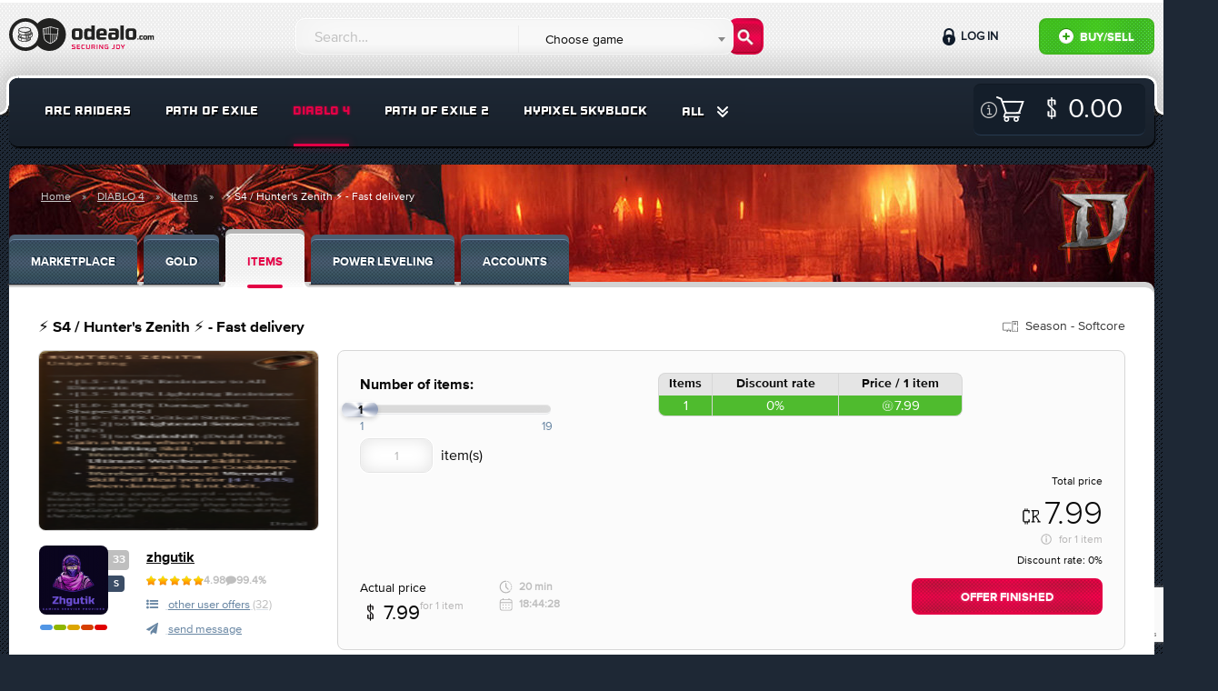

--- FILE ---
content_type: text/html; charset=UTF-8
request_url: https://odealo.com/games/diablo-4/items/offer_2413930721
body_size: 23109
content:
<!doctype html>
<html class="no-js" lang="en">
<head>
    <meta charset="utf-8"/>
    <meta http-equiv="x-ua-compatible" content="ie=edge">
    <meta name="viewport" content="width=device-width, initial-scale=1.0, maximum-scale=1.0, user-scalable=0" />
    <meta property="fb:app_id" content="126853581221245" />

                                <title>Buy ⚡ S4 / Hunter's Zenith ⚡ - in DIABLO 4 Items - Offer #2413930721</title>
                    <meta name="description" content="Buy ⚡ S4 / Hunter's Zenith ⚡ - Fast delivery on Odealo - the most secure DIABLO 4 Marketplace" />
<meta name="keywords" content="DIABLO 4 Items, DIABLO 4 ⚡ S4 / Hunter's Zenith ⚡ - Fast delivery" />
<meta property="og:title" content="Buy ⚡ S4 / Hunter's Zenith ⚡ - in DIABLO 4 Items - Offer #2413930721" />


    
    
    
    
    <link rel="stylesheet" href="https://static.odealo.com/assets/dist/css/app.css?vb4e724c0ef1775244b5969d34958c390b7fd46c3">
    <link rel="stylesheet" href="https://static.odealo.com/assets/css/odealoFont.css?vb4e724c0ef1775244b5969d34958c390b7fd46c3">
    <link rel="stylesheet" href="//code.ionicframework.com/ionicons/2.0.1/css/ionicons.min.css">
                <link rel="apple-touch-icon" sizes="57x57" href="https://static.odealo.com/apple-icon-57x57.png">
<link rel="apple-touch-icon" sizes="60x60" href="https://static.odealo.com/apple-icon-60x60.png">
<link rel="apple-touch-icon" sizes="72x72" href="https://static.odealo.com/apple-icon-72x72.png">
<link rel="apple-touch-icon" sizes="76x76" href="https://static.odealo.com/apple-icon-76x76.png">
<link rel="apple-touch-icon" sizes="114x114" href="https://static.odealo.com/apple-icon-114x114.png">
<link rel="apple-touch-icon" sizes="120x120" href="https://static.odealo.com/apple-icon-120x120.png">
<link rel="apple-touch-icon" sizes="144x144" href="https://static.odealo.com/apple-icon-144x144.png">
<link rel="apple-touch-icon" sizes="152x152" href="https://static.odealo.com/apple-icon-152x152.png">
<link rel="apple-touch-icon" sizes="180x180" href="https://static.odealo.com/apple-icon-180x180.png">
<link rel="icon" type="image/png" sizes="192x192"  href="https://static.odealo.com/android-icon-192x192.png">
<link rel="icon" type="image/png" sizes="32x32" href="https://static.odealo.com/favicon-32x32.png">
<link rel="icon" type="image/png" sizes="96x96" href="https://static.odealo.com/favicon-96x96.png">
<link rel="icon" type="image/png" sizes="16x16" href="https://static.odealo.com/favicon-16x16.png">
<link rel="manifest" href="https://static.odealo.com/manifest.json">
<meta name="msapplication-TileColor" content="#ffffff">
<meta name="msapplication-TileImage" content="https://static.odealo.com/ms-icon-144x144.png">
<meta name="theme-color" content="#ffffff">
    

    

    <!-- Google Tag Manager -->
<script>(function(w,d,s,l,i){w[l]=w[l]||[];w[l].push({'gtm.start':
        new Date().getTime(),event:'gtm.js'});var f=d.getElementsByTagName(s)[0],
        j=d.createElement(s),dl=l!='dataLayer'?'&l='+l:'';j.async=true;j.src=
        'https://www.googletagmanager.com/gtm.js?id='+i+dl;f.parentNode.insertBefore(j,f);
    })(window,document,'script','dataLayer','GTM-TCBVNNW');</script>
<!-- End Google Tag Manager -->    
    <script type="application/ld+json">
        {
            "@context": "http://schema.org",
            "@type": "Organization",
            "name": "ODEALO Sp. z o.o. Sp. k.",
            "url": "https://odealo.com/",
            "logo": "https://odealo.com/assets/img/logo.png",
            "address": {
                "@type": "PostalAddress",
                "addressLocality": "Kraków, Poland",
                "postalCode": "31-357",
                "streetAddress": "J. Conrada 51"
            },
            "email": "support@odealo.com",
            "telephone": ""
        }
    </script>

            <script type="application/ld+json">
            {
    "@context": "https://schema.org",
    "@type": "BreadcrumbList",
    "itemListElement": [
        {
            "@type": "ListItem",
            "position": 1,
            "name": "Home",
            "item": "https://odealo.com"
        },
        {
            "@type": "ListItem",
            "position": 2,
            "name": "DIABLO 4",
            "item": "https://odealo.com/games/diablo-4/marketplace"
        },
        {
            "@type": "ListItem",
            "position": 3,
            "name": "Items",
            "item": "https://odealo.com/games/diablo-4/items"
        },
        {
            "@type": "ListItem",
            "position": 4,
            "name": "\u26a1 S4 / Hunter's Zenith \u26a1 - Fast delivery",
            "item": "https://odealo.com/games/diablo-4/items/offer_2413930721"
        }
    ]
}
        </script>
    
            <script type="application/ld+json">
            {
    "@context": "https://schema.org",
    "@type": "Product",
    "name": "\u26a1 S4 / Hunter's Zenith \u26a1 - Fast delivery",
    "image": "uploads/auction_images//1844233598664985dc2083f.png",
    "description": "\u26a1 S4 / Hunter&#39;s Zenith \u26a1 - Fast delivery\r\n",
    "offers": [
        {
            "@type": "Offer",
            "url": "https://odealo.com/games/diablo-4/items/offer_2413930721",
            "priceCurrency": "USD",
            "price": "7.99",
            "priceValidUntil": "2024-06-18",
            "itemCondition": "https://schema.org/UsedCondition",
            "availability": "https://schema.org/SoldOut",
            "seller": {
                "@type": "Person",
                "name": "zhgutik"
            }
        }
    ],
    "hasMerchantReturnPolicy": [
        {
            "@type": "MerchantReturnPolicy",
            "@id": "MerchantReturnPolicy",
            "merchantReturnLink": "https://odealo.com/page/terms-of-service"
        }
    ],
    "aggregateRating": [
        {
            "@type": "AggregateRating",
            "ratingValue": 4.98,
            "reviewCount": "2022"
        }
    ]
}
        </script>
    </head>
<body class="">
<div id="fb-root"></div>
<script async defer crossorigin="anonymous" src="https://connect.facebook.net/pl_PL/sdk.js#xfbml=1&version=v4.0&appId=126853581221245&autoLogAppEvents=1"></script>

            
    <!-- Google Tag Manager (noscript) -->
<noscript><iframe src="https://www.googletagmanager.com/ns.html?id=GTM-TCBVNNW"
                  height="0" width="0" style="display:none;visibility:hidden"></iframe>
</noscript>
<!-- End Google Tag Manager (noscript) -->                
    
    <section class="bg-light pattern header " >
        <div class="row top">
            <div class="medium-4 large-3 columns logo-container">
                <a href="/">
                    <svg width="180" height="40" viewBox="0 0 180 40" fill="none" xmlns="http://www.w3.org/2000/svg">
                        <path fill-rule="evenodd" clip-rule="evenodd" d="M31.2632 30.1693C27.9729 33.7534 23.2488 36 18 36C8.05887 36 0 27.9411 0 18C0 8.05888 8.05887 0 18 0C23.2488 0 27.9729 2.24661 31.2632 5.83068C34.5534 2.24661 39.2775 0 44.5263 0C54.4674 0 62.5263 8.05888 62.5263 18C62.5263 27.9411 54.4674 36 44.5263 36C39.2775 36 34.5534 33.7534 31.2632 30.1693ZM32.2108 18C32.2108 25.8483 25.8485 32.2105 18.0002 32.2105C10.152 32.2105 3.78973 25.8483 3.78973 18C3.78973 10.1517 10.152 3.78948 18.0002 3.78948C25.8485 3.78948 32.2108 10.1517 32.2108 18ZM49.0317 10.066L49.0318 10.066C49.4744 10.2145 49.9017 10.3579 50.3323 10.4794C52.0078 10.9521 53.4037 10.916 53.7431 10.898C54.0151 10.8836 54.2629 11.1003 54.254 11.3957C54.2295 12.2095 54.003 18.6849 52.827 22.5072C52.6022 23.2375 52.0444 23.9383 51.3837 24.5663C50.7154 25.2015 49.9032 25.7982 49.1133 26.3143C47.5326 27.347 45.9996 28.0837 45.7816 28.187C45.7392 28.2071 45.6822 28.227 45.6129 28.2321C45.5433 28.2372 45.4835 28.2258 45.4374 28.2114C45.2088 28.1403 43.6619 27.6428 42.0671 26.7143C40.4946 25.7989 38.7592 24.3978 38.3322 22.476C37.4724 18.6071 37.1549 12.2229 37.1169 11.4036C37.1029 11.103 37.3546 10.8837 37.6276 10.8982C37.9681 10.9161 39.3498 10.951 41.0005 10.4797C41.4285 10.3575 41.8571 10.2101 42.3015 10.0573C42.61 9.95125 42.9261 9.84256 43.2549 9.73785C44.0264 9.49216 44.8311 9.28248 45.5814 9.27817C46.3568 9.27372 47.1907 9.48051 47.9921 9.72721C48.3528 9.83826 48.6966 9.95362 49.0317 10.066ZM47.7547 10.4983C47.0541 10.2826 46.3951 10.1207 45.8037 10.0901V17.4364H52.9873C53.2875 14.9872 53.4001 12.6527 53.4358 11.7135C52.7999 11.7179 51.5531 11.6621 50.1132 11.2558C49.6795 11.1335 49.2056 10.9751 48.7368 10.8183L48.7368 10.8183C48.4013 10.7061 48.0683 10.5949 47.7547 10.4983ZM43.7867 10.4178C44.3017 10.2634 44.7894 10.1468 45.239 10.1034V17.4364H43.7867V10.4178ZM42.6025 10.8073C42.8116 10.7355 43.0194 10.6643 43.222 10.597V17.4364H41.7698V11.0875C42.0437 10.9989 42.3243 10.9027 42.6024 10.8073L42.6025 10.8073ZM39.7528 11.5754C40.1988 11.5071 40.6895 11.4067 41.205 11.2603V17.4364H39.7528V11.5754ZM37.9399 11.7135C38.2381 11.7153 38.6685 11.7036 39.188 11.6486V17.4364H38.3855C38.1241 14.9796 37.9885 12.6545 37.9399 11.7135ZM39.1197 22.301C38.8412 21.0474 38.6201 19.5175 38.4477 18.0012H45.239V27.293C44.6484 27.0819 43.5705 26.656 42.473 26.0171C40.932 25.12 39.4683 23.8695 39.1197 22.301ZM47.2559 26.5008C46.6546 26.8433 46.1363 27.1116 45.8037 27.2781V18.0012H47.2559V26.5008ZM48.672 25.6389C48.3841 25.827 48.0975 26.0051 47.8207 26.171V18.0012H49.2729V25.232C49.0744 25.3715 48.8732 25.5074 48.672 25.6389ZM50.8278 23.9815C50.5271 24.2674 50.1914 24.5479 49.8377 24.8184V18.0012H51.2503V23.5495C51.1215 23.6924 50.9803 23.8366 50.8278 23.9815ZM52.0558 22.2699C52.0031 22.4412 51.9219 22.6181 51.8151 22.799V18.0012H52.915C52.7118 19.5178 52.434 21.0408 52.0558 22.2699Z" fill="#222221"/>
                        <path d="M9.826 19.4745L9.84413 19.4201C10.0436 18.7672 10.6421 18.1868 11.5127 17.7334V18.758C11.0411 19.0845 10.751 19.4382 10.751 19.7284C10.751 20.2725 11.6941 20.9617 13.3082 21.4151C14.5959 22.0499 16.464 22.4489 18.6041 22.4489C19.2207 22.4489 19.8374 22.4126 20.3996 22.3582V24.7341C20.581 24.6797 20.7623 24.6253 20.9437 24.5709V22.2857C21.0888 22.2675 21.252 22.2313 21.3971 22.2131V24.4077C21.6329 24.317 21.8324 24.2263 22.0319 24.1175V22.0793C22.1589 22.043 22.2618 22.0214 22.3887 21.9852L22.3946 23.8998C22.9387 23.5371 23.2471 23.1381 23.2833 22.7391V21.2759C23.5372 21.1852 23.773 21.1024 23.9907 20.9755L24.0088 22.7391V22.7572V22.7754C23.8818 24.5527 20.8168 25.8948 16.8993 25.8948C12.9818 25.8948 9.91668 24.5527 9.78973 22.7754V22.7572L9.826 19.4745ZM19.4384 24.9517C19.5835 24.9336 19.7286 24.8973 19.8737 24.8611V22.4489C19.7286 22.4852 19.5835 22.5033 19.4384 22.5396V24.9517ZM18.332 25.0968C18.5497 25.0787 18.7673 25.0424 18.985 25.0243V22.6121C18.7673 22.6484 18.5497 22.6665 18.332 22.6847V25.0968ZM16.5365 25.1513C16.7904 25.1513 17.5703 25.1331 17.8061 25.1331V22.721C17.5703 22.7391 16.7904 22.7391 16.5365 22.7391V25.1513ZM15.4483 25.0968C15.6478 25.115 16.3189 25.1513 16.5365 25.1513V22.7391C16.3189 22.7391 15.666 22.6847 15.4483 22.6847V25.0968ZM14.3783 24.9517C14.5778 24.988 15.2307 25.0787 15.4483 25.0968V22.6847C15.2307 22.6665 14.5959 22.5759 14.3783 22.5396V24.9517ZM13.7435 24.8248C13.943 24.8792 14.1606 24.9155 14.3783 24.9517V22.5396C14.1606 22.5033 13.9611 22.467 13.7435 22.4126V24.8248ZM12.4014 24.4077C12.6009 24.4802 13.0906 24.6397 13.3082 24.7123V22.3301C13.0906 22.2757 12.6009 22.068 12.4014 22.0136V24.4077ZM11.3132 23.8273C11.5127 23.9361 12.1656 24.317 12.4014 24.4077V22.0136C12.1838 21.9229 11.5127 21.5965 11.3132 21.5058V23.8273ZM11.3132 23.8273V21.5058C10.9867 21.3063 10.7328 21.0887 10.5333 20.8529L10.4971 22.7391C10.5515 23.1018 10.8235 23.4827 11.3132 23.8273Z" fill="#222221"/>
                        <path d="M12.2379 17.729L12.2198 19.3113C12.2561 19.674 12.5281 20.0549 13.0178 20.3995V18.4226C13.1629 18.477 13.308 18.5133 13.4712 18.5496V20.6716C13.6707 20.7804 13.8702 20.8711 14.106 20.9617C14.3055 21.0343 14.8859 21.2338 15.1035 21.3063V18.8942C15.0672 18.8942 15.0309 18.876 14.9947 18.8579C15.702 18.9667 16.4456 19.0211 17.2255 19.0211C19.946 19.0211 22.2493 18.3864 23.4463 17.3888C24.208 16.9717 24.6252 16.5183 24.6252 16.1556C24.6252 15.9742 24.5345 15.7747 24.335 15.5933L24.3169 14.5051C25.0061 14.9223 25.4776 15.4301 25.6408 15.9923L25.659 16.0467L25.7134 19.3113V19.3295V19.3476C25.5864 21.125 22.5213 22.4671 18.6038 22.4671C14.6864 22.4671 11.6213 21.125 11.4943 19.3476V19.3295L11.5125 17.3482C11.7301 17.4933 11.984 17.6202 12.2379 17.729ZM24.0992 20.4721C24.6433 20.1093 24.9516 19.7103 24.9879 19.3113L24.9698 17.4251C24.7521 17.679 24.462 17.9148 24.0992 18.1143V20.4721ZM23.1017 20.9799C23.3375 20.8892 23.537 20.7985 23.7365 20.6897V18.3319C23.537 18.4226 23.3375 18.5133 23.1017 18.604V20.9799ZM22.1223 21.3063C22.3037 21.2519 22.4851 21.1975 22.6664 21.1431V18.7491C22.4851 18.8035 22.3037 18.8579 22.1223 18.9123V21.3063ZM21.143 21.524C21.2881 21.5058 21.4332 21.4696 21.5782 21.4333V19.0211C21.4332 19.0574 21.2881 19.0755 21.143 19.1118V21.524ZM20.0548 21.6691C20.2724 21.6509 20.49 21.6147 20.7077 21.5965V19.1844C20.49 19.2206 20.2724 19.2388 20.0548 19.2569V21.6691ZM18.7852 21.7235C19.0391 21.7235 19.2749 21.7053 19.5107 21.7053V19.2932C19.2749 19.3113 19.0391 19.3113 18.7852 19.3113V21.7235ZM17.1711 21.6691C17.3706 21.6872 18.0416 21.7235 18.2593 21.7235V19.3113C18.0416 19.3113 17.3887 19.2569 17.1711 19.2569V21.6691ZM16.0829 21.524C16.2824 21.5602 16.9534 21.6509 17.1711 21.6691V19.2569C16.9534 19.2388 16.3005 19.1481 16.0829 19.1118V21.524ZM15.1035 21.3063C15.303 21.3607 15.8652 21.4877 16.0829 21.524V19.1118C15.8652 19.0755 15.3211 18.9486 15.1035 18.8942V21.3063Z" fill="#222221"/>
                        <path d="M10.1707 12.6189L10.1888 12.5644C10.6603 10.9684 13.6166 9.78955 17.2439 9.78955C20.8531 9.78955 23.8275 10.9503 24.299 12.5644L24.3172 12.6189L24.3716 15.8834V15.9016V15.9197C24.2446 17.6971 21.1795 19.0392 17.2621 19.0392C13.3446 19.0392 10.2613 17.6971 10.1162 15.9197V15.9016L10.1707 12.6189ZM11.6579 16.9716C11.8574 17.0804 12.5103 17.4432 12.746 17.5339V15.158C12.5284 15.0673 11.8574 14.7227 11.6579 14.632V16.9716ZM21.7418 17.552C21.9776 17.4613 22.1771 17.3706 22.3766 17.2618V14.9041C22.1771 14.9947 21.9776 15.0854 21.7418 15.1761V17.552ZM20.7443 17.8785C20.9256 17.824 21.107 17.7696 21.2884 17.7152V15.3212C21.107 15.3756 20.9256 15.43 20.7443 15.4844V17.8785ZM19.783 18.0961C19.9281 18.078 20.0732 18.0417 20.2183 18.0054V15.5932C20.0732 15.6295 19.9281 15.6477 19.783 15.6839V18.0961ZM18.6767 18.2412C18.8943 18.2231 19.112 18.1868 19.3296 18.1686V15.7565C19.112 15.7928 18.8943 15.8109 18.6767 15.829V18.2412ZM17.4071 18.2956C17.6611 18.2956 17.8968 18.2775 18.1326 18.2775V15.8653C17.8968 15.8834 17.6611 15.8834 17.4071 15.8834V18.2956ZM15.793 18.2412C15.9925 18.2593 16.6635 18.2956 16.8812 18.2956V15.8834C16.6635 15.8834 16.0106 15.829 15.793 15.829V18.2412ZM14.7229 18.0961C14.9224 18.1324 15.5754 18.2231 15.793 18.2412V15.829C15.5754 15.8109 14.9406 15.7202 14.7229 15.6839V18.0961ZM13.7254 17.8785C13.9249 17.9329 14.5053 18.0598 14.7229 18.0961V15.6839C14.5053 15.6477 13.9431 15.5207 13.7254 15.4663V17.8785ZM12.746 17.5339C12.9455 17.6064 13.5078 17.8059 13.7254 17.8785V15.4663C13.5078 15.4119 12.9455 15.2124 12.746 15.158V17.5339ZM17.2439 15.0129C20.9256 15.0129 23.2653 13.5982 23.2653 12.7277C23.2653 11.8571 20.9256 10.5876 17.2439 10.5876C13.5622 10.5876 11.1138 12.0022 11.1138 12.8728C11.1138 13.7433 13.5622 15.0129 17.2439 15.0129ZM23.6098 15.8834L23.5736 13.9972C23.3559 14.2511 23.0657 14.4869 22.703 14.6864V17.026C23.2653 16.6814 23.5917 16.2643 23.6098 15.8834ZM11.6579 16.9716V14.632C11.3314 14.4325 11.0775 14.2149 10.878 13.9791L10.8417 15.8653C10.878 16.2462 11.1682 16.627 11.6579 16.9716Z" fill="#222221"/>
                        <path d="M135.697 11.1737C138.573 11.1737 140 12.1322 140 15.2207V19.8001C140 22.8673 138.573 23.8471 135.697 23.8471H132.417C129.563 23.8471 128.136 22.8673 128.136 19.8001V15.2207C128.136 12.1322 129.563 11.1737 132.417 11.1737H135.697ZM135.079 20.929C135.889 20.929 136.251 20.6095 136.251 19.8001V15.1568C136.251 14.3474 135.889 14.0279 135.079 14.0279H133.035C132.225 14.0279 131.863 14.3474 131.863 15.1568V19.8001C131.863 20.6095 132.225 20.929 133.035 20.929H135.079Z" fill="#222221"/>
                        <path d="M126.168 8V23.7193H122.441V8H126.168Z" fill="#222221"/>
                        <path d="M109.971 11.5959C109.971 11.5959 112.929 11.2551 116.38 11.2551C119.255 11.2551 120.704 11.958 120.682 15.0252V20.6181C120.682 21.0834 120.581 21.543 120.385 21.965C119.884 23.0435 118.827 23.7559 117.639 23.7949C116.564 23.8302 115.185 23.8646 113.888 23.8646H113.291C110.501 23.8433 109.117 23.9924 109.117 20.0732V18.9657C109.117 15.8559 110.501 15.6855 113.291 15.6642H114.207C115.485 15.6642 115.954 15.8559 116.955 16.0902V15.3234C116.912 14.2797 116.529 14.0028 115.464 14.0028L109.971 14.0241V11.5959ZM116.955 18.2202C115.997 18.0924 115.4 18.0285 114.697 18.0285H113.973C113.1 18.0285 112.802 18.1563 112.802 19.0935V20.1371C112.802 20.9252 113.164 21.2021 113.973 21.2021H114.484C115.187 21.2021 115.999 21.1178 116.957 20.9048L116.955 18.2202Z" fill="#222221"/>
                        <path d="M106.754 20.9077L106.69 23.3998C106.69 23.3998 103.772 23.8258 100.322 23.8258C97.4676 23.8258 96.0405 23.059 96.0405 19.9918V15.2633C96.0405 13.0481 97.5741 11.3441 100.428 11.3441H103.219C106.094 11.3441 107.521 13.0481 107.521 15.2633V17.7564C107.5 19.0001 107.521 19.0546 106.308 19.0546H99.768V19.7788C99.768 20.7799 100.002 20.9077 100.939 20.9077H106.754ZM104.007 16.5839V15.6254C104.007 14.3261 103.559 14.0918 102.601 14.0918H101.28C100.322 14.0918 99.768 14.3048 99.768 15.6254V16.6478L104.007 16.5839Z" fill="#222221"/>
                        <path d="M90.3989 12.1961V8H94.1264V23.7193H90.3989V22.8673C89.4617 23.3359 88.2903 23.8471 87.3318 23.8471H86.778C84.009 23.8258 82.6245 23.0803 82.6245 20.0557V15.0076C82.6245 11.9831 84.009 11.2589 86.778 11.2376H87.3318C88.2903 11.2376 89.4617 11.7275 90.3989 12.1961ZM87.9282 20.7586C88.6524 20.7586 89.4404 20.4817 90.3989 20.2687V14.7946C89.4404 14.5816 88.6524 14.3047 87.9282 14.3047H87.5235C86.7141 14.3047 86.352 14.5816 86.352 15.391V19.6936C86.352 20.4817 86.7141 20.7586 87.5235 20.7586H87.9282Z" fill="#222221"/>
                        <path d="M76.5614 11.1737C79.4369 11.1737 80.864 12.1322 80.864 15.2207V19.8001C80.864 22.8673 79.4369 23.8471 76.5614 23.8471H73.2813C70.4271 23.8471 69 22.8673 69 19.8001V15.2207C69 12.1322 70.4271 11.1737 73.2813 11.1737H76.5614ZM75.9437 20.929C76.7531 20.929 77.1152 20.6095 77.1152 19.8001V15.1568C77.1152 14.3474 76.7531 14.0279 75.9437 14.0279H73.899C73.0896 14.0279 72.7275 14.3474 72.7275 15.1568V19.8001C72.7275 20.6095 73.0896 20.929 73.899 20.929H75.9437Z" fill="#222221"/>
                        <path d="M152.621 19.0707H154.005V19.346C154.32 19.1808 154.618 19.0236 154.957 19.0236H155.145C155.735 19.0236 156.152 19.1179 156.396 19.4167C156.781 19.2123 157.253 19.0236 157.607 19.0236H157.795C158.818 19.0236 159.337 19.2909 159.337 20.4075V23.6316H157.953V20.5491C157.953 20.2503 157.819 20.1559 157.528 20.1559H157.379C157.19 20.1559 156.875 20.2503 156.671 20.3132C156.687 20.3604 156.687 20.4233 156.687 20.494V23.6316H155.31V20.5491C155.31 20.2503 155.177 20.1559 154.878 20.1559H154.736C154.485 20.1559 154.304 20.2503 154.005 20.321V23.6316H152.621V19.0707Z" fill="#222221"/>
                        <path d="M150.336 19C151.398 19 151.924 19.3539 151.924 20.4941V22.1847C151.924 23.3171 151.398 23.6788 150.336 23.6788H149.125C148.071 23.6788 147.544 23.3171 147.544 22.1847V20.4941C147.544 19.3539 148.071 19 149.125 19H150.336ZM150.108 22.6015C150.407 22.6015 150.54 22.4836 150.54 22.1847V20.4705C150.54 20.1717 150.407 20.0537 150.108 20.0537H149.353C149.054 20.0537 148.921 20.1717 148.921 20.4705V22.1847C148.921 22.4836 149.054 22.6015 149.353 22.6015H150.108Z" fill="#222221"/>
                        <path d="M147.026 22.5543V23.5137C147.026 23.5137 146.106 23.6709 144.832 23.6709C143.778 23.6709 143.251 23.3485 143.251 22.2162V20.4783C143.251 19.3381 143.778 19.0236 144.832 19.0236C146.114 19.0236 147.026 19.1179 147.026 19.1179V20.1402H145.06C144.761 20.1402 144.628 20.2581 144.628 20.5491V22.1375C144.628 22.4363 144.761 22.5543 145.06 22.5543H147.026Z" fill="#222221"/>
                        <path d="M141 22.9082C141 22.4678 141.354 22.1376 141.794 22.1376C142.235 22.1376 142.588 22.4678 142.588 22.9082C142.588 23.3486 142.235 23.6867 141.794 23.6867C141.354 23.6867 141 23.3486 141 22.9082Z" fill="#222221"/>
                        <path d="M123.828 29.0352L125.088 31.3242L126.362 29.0352H127.447L125.543 32.3672V33.9352H124.647V32.3742L122.736 29.0352H123.828Z" fill="#E40046"/>
                        <path d="M119.011 33.9491C118.136 33.9491 117.66 33.4241 117.66 32.6471V30.3231C117.66 29.5461 118.136 29.0211 119.011 29.0211H120.495C121.37 29.0211 121.846 29.5461 121.846 30.3231V32.6471C121.846 33.4241 121.37 33.9491 120.495 33.9491H119.011ZM119.256 29.8261C118.773 29.8261 118.57 29.9661 118.57 30.4281V32.4511C118.57 32.9131 118.773 33.1231 119.256 33.1231H120.25C120.733 33.1231 120.936 32.9131 120.936 32.4511V30.4281C120.936 29.9661 120.733 29.8261 120.25 29.8261H119.256Z" fill="#E40046"/>
                        <path d="M112.916 33.8932V33.1652H114.386C114.869 33.1652 115.072 32.9552 115.072 32.4932V29.0352H115.968V32.7382C115.968 33.6062 115.352 33.9772 114.477 33.9702C113.595 33.9702 112.916 33.8932 112.916 33.8932Z" fill="#E40046"/>
                        <path d="M107.064 31.9821V31.1841H109.248L109.178 33.7321C109.171 33.8791 109.052 33.8931 109.031 33.8931C109.031 33.8931 107.673 33.9701 106.511 33.9701C105.636 33.9771 105.16 33.3751 105.16 32.5981V30.3721C105.16 29.5951 105.636 28.9931 106.511 29.0001C107.813 29.0001 108.933 29.0421 108.933 29.0421L108.926 29.8191H106.742C106.259 29.8191 106.056 30.0291 106.056 30.4911V32.4721C106.056 32.9341 106.259 33.1511 106.742 33.1441L108.345 33.1371L108.373 32.0241L107.064 31.9821Z" fill="#E40046"/>
                        <path d="M103.402 29.0352V33.9352H102.639C102.485 33.9352 102.429 33.8932 102.352 33.7812L100.091 30.6312H100.056V33.9352H99.1602V29.0352H99.8042C100 29.0352 100.007 29.0632 100.056 29.1332L102.478 32.4792H102.506V29.0352H103.402Z" fill="#E40046"/>
                        <path d="M97.2896 29.0352V33.9352H96.3936V29.0352H97.2896Z" fill="#E40046"/>
                        <path d="M91.52 32.2272V33.9352H90.624V29.0352H93.235C94.117 29.0352 94.593 29.5532 94.593 30.3302V30.9252C94.593 31.5342 94.32 31.9542 93.802 32.1082L94.719 33.9352H93.76L92.885 32.2272H91.52ZM93.046 31.4432C93.529 31.4432 93.732 31.1982 93.732 30.7362V30.4912C93.732 30.0292 93.529 29.8192 93.046 29.8192H91.52V31.4432H93.046Z" fill="#E40046"/>
                        <path d="M85.6606 32.4862C85.6606 32.9482 85.8636 33.1582 86.3466 33.1582H87.2706C87.7536 33.1582 87.9566 32.9482 87.9566 32.4862V29.0352H88.8526V32.6472C88.8526 33.4242 88.3766 33.9492 87.4946 33.9492H86.1226C85.2406 33.9492 84.7646 33.4242 84.7646 32.6472V29.0352H85.6606V32.4862Z" fill="#E40046"/>
                        <path d="M83.2097 29.0561L83.2027 29.8051H81.2567C80.7737 29.8051 80.5357 29.9801 80.5357 30.4421V32.4581C80.5357 32.9201 80.7737 33.1651 81.2567 33.1651H83.2027L83.2097 33.9001C83.2097 33.9001 82.0547 33.9701 80.8927 33.9701C80.0177 33.9771 79.5767 33.3401 79.5767 32.5631V30.3371C79.5767 29.5601 80.0177 28.9931 80.8927 29.0001C82.1947 29.0001 83.2097 29.0561 83.2097 29.0561Z" fill="#E40046"/>
                        <path d="M74.521 33.9352V29.0352H77.993V29.8192H75.417V31.0442H77.678V31.8492H75.417V33.1092H77.986V33.9352H74.521Z" fill="#E40046"/>
                        <path d="M72.633 29.0771L72.626 29.8401H70.498C70.022 29.8401 69.917 29.8681 69.917 30.2811V30.4281C69.917 30.6381 69.994 30.6871 70.267 30.7431C70.267 30.7431 71.702 31.0091 72.031 31.0721C72.724 31.2051 72.927 31.4711 72.927 32.0941V32.7311C72.927 33.6061 72.556 33.9701 71.415 33.9631C70.288 33.9631 69 33.8861 69 33.8861L69.007 33.1231H71.31C71.87 33.1231 72.031 33.0321 72.031 32.5841V32.2201C72.031 32.0381 71.982 31.9051 71.737 31.8631C71.401 31.7931 70.351 31.6041 70.12 31.5621C69.371 31.4291 69 31.3591 69 30.6101V30.1971C69 29.3221 69.392 28.9931 70.526 29.0001C71.653 29.0001 72.633 29.0771 72.633 29.0771Z" fill="#E40046"/>
                    </svg>
                </a>
            </div>

            <div class="buttons-wrapper">
                <button class="custom-toggle-button search-form-button" data-target="#form-wrapper"><i class="fa fa-search" aria-hidden="true"></i></button>
                <button class="custom-toggle-button user-panel-button" data-target="#user-panel-wrapper"><i class="fa fa-user" aria-hidden="true"></i></button>
                <button class="custom-toggle-button menu-button" data-target="#menu-wrapper"><i class="fa fa-bars" aria-hidden="true"></i></button>
            </div>

            <div class="medium-8 large-5 columns search-form-cnt">
                <div class="custom-toggle-target" id="form-wrapper">
                    <form name="query_searcher" method="post" action="/market/search" class="row search-form">
<fieldset>
    <input type="text" id="query_searcher_query" name="query_searcher[query]" required="required" class="search-input form-control" placeholder="Search…" />
    <select id="query_searcher_games" name="query_searcher[games]" class="transparent-input form-control"><option value="0" selected="selected">Choose game</option><option value="11291941">AION 2</option><option value="1819627280">ALBION ONLINE</option><option value="130929907">ARC RAIDERS</option><option value="11337128">BLADE BALL</option><option value="1926726174">BORDERLANDS 3</option><option value="126147337">BORDERLANDS 4</option><option value="1144475">CLASH OF CLANS</option><option value="171984857">CS:GO</option><option value="1022483215">DARK AND DARKER</option><option value="104933288">DELTA FORCE</option><option value="217940080">DIABLO 2 RESURRECTED</option><option value="171979307">DIABLO 3</option><option value="1025585044">DIABLO 4</option><option value="2147483647">DIABLO IMMORTAL</option><option value="134478021">DONUT SMP</option><option value="2029738404">DUAL UNIVERSE</option><option value="1032184002">DUNE: AWAKENING</option><option value="227933129">ELDEN RING</option><option value="218137999">ELITE: DANGEROUS</option><option value="1835426872">ESCAPE FROM TARKOV</option><option value="177093804">ESO</option><option value="2023737130">EVE ECHOES</option><option value="1711597077">EVE ONLINE</option><option value="1830171758">FALLOUT 76</option><option value="171923747">FFXIV</option><option value="1822396338">FORTNITE</option><option value="2028728954">GENSHIN IMPACT</option><option value="11376000">GROW A GARDEN</option><option value="20416848">GTA 5</option><option value="171949864">GUILD WARS 2</option><option value="1142532">HAY DAY</option><option value="1132058">HYTALE</option><option value="2034545903">LAST EPOCH</option><option value="171957580">LEAGUE OF LEGENDS</option><option value="223968023">LOST ARK</option><option value="177013170">MARVEL RIVALS</option><option value="2033323473">MINECRAFT: HYPIXEL</option><option value="2118557603">MONSTER HUNTER WILDS</option><option value="105250014">NEVERWINTER</option><option value="2120869712">NEW WORLD</option><option value="171939244">PATH OF EXILE</option><option value="1028197044">PATH OF EXILE 2</option><option value="11299403">PET SIMULATOR 99</option><option value="2033380924">PROJECT DIABLO 2</option><option value="171965965">RUNESCAPE</option><option value="1015760911">STAR CITIZEN</option><option value="135028812">STEAL A BRAINROT</option><option value="171972782">SWTOR</option><option value="202761569">TEMTEM</option><option value="1027789768">THRONE AND LIBERTY</option><option value="228495906">TINY TINA&#039;S WONDERLANDS</option><option value="1029685019">TORCHLIGHT INFINITE</option><option value="1729724099">TROVE</option><option value="1031076962">UNDECEMBER</option><option value="2010884949">VALORANT</option><option value="1814348446">WARFRAME</option><option value="1815242229">WORLD OF TANKS</option><option value="2114017025">WOW CLASSIC</option><option value="1024355039">WOW CLASSIC HARDCORE</option><option value="1033781110">WOW CLASSIC: SOD</option><option value="171933593">WOW EU</option><option value="171919842">WOW US</option></select>
</fieldset>
<button type="submit" id="query_searcher_submit" name="query_searcher[submit]" class="icon-search-submit-button btn"> </button>
</form>
                </div>
            </div>
            <div class="medium-12 columns user-info-cnt">
                <div class="custom-toggle-target clearfix" id="user-panel-wrapper">
                        <div class="button-wrappers">
        <div class="green-button">
            <span data-open="signInModal">
                <img src="https://static.odealo.com/assets/img/icon-plus.png" style="padding-right: 4px;
        padding-bottom: 4px;" alt="Plus icon">
                Buy/Sell
            </span>
        </div>
        <a data-open="signInModal" class="sign-in">
            <img src="https://static.odealo.com/assets/img/icon-lock.png" alt="Lock icon">
            Log in
        </a>
    </div>
            <div id="signInModal" class="sign-in-modal small reveal" data-reveal>
            <div class="columns large-6 login-cnt">
                
<h2 class="underline red">Sign in</h2>
<p>Sign in with your Odealo account.</p>
<form action="/auth/login_check" method="post" id="login-form">
    <input type="hidden" name="_csrf_token" value="FXJuCwq0swQXrmfs0Hcfuso8ciCx80yOzU4bS4nSaFE"/>
    <input class="input white-bg" type="text" id="username" name="_username" value=""
           required="required" placeholder="Username"/>
    <input class="input white-bg" type="password" id="password" name="_password" required="required"
           placeholder="Password"/>
    <input type="checkbox" id="remember_me" name="_remember_me" value="on"/>
    <label for="remember_me">Remember me</label>
    <div class="clearfix"></div>
    <p class="password-forgotten"><a id="forgot-password" href="javascript: void(0);" data-url="/send-email">I forgot my password</a></p>
    <div class="green-button">
        <button type="submit" id="_submit" name="_submit" class="icon-sign-in">
            Log in</button>
    </div>
    <input type="hidden" name="captcha" id="login_captcha">
            <script src="https://www.google.com/recaptcha/api.js?render=6Lc7ivIUAAAAAJhp4v00se30rAn01pIj4mFUn-lh"></script>

    <link rel="stylesheet" href="https://static.odealo.com/bundles/o4clockrecaptcha/css/recaptcha.css">

    <script>
        window.O4ReCaptcha = {
            items : [],
            token : null,
            ready : function () {
                document.addEventListener('recaptcha-reload', window.O4ReCaptcha.loadToken);
                setInterval(window.O4ReCaptcha.loadToken, 180000);
                window.O4ReCaptcha.loadToken();
            },
            loadToken : function() {
                grecaptcha.execute('6Lc7ivIUAAAAAJhp4v00se30rAn01pIj4mFUn-lh', {action: 'login'}).then(window.O4ReCaptcha.populateToken);
            },
            populateToken: function(token) {
                window.O4ReCaptcha.token = token;
                window.O4ReCaptcha.items.map(function(item) {
                    item.value = token;
                })
            },
            pushItem : function(id) {
                var item = document.getElementById(id);
                item.value = window.O4ReCaptcha.token;
                window.O4ReCaptcha.items.push(item);
            }
        }
        grecaptcha.ready(window.O4ReCaptcha.ready);
    </script>


    <script>
        window.O4ReCaptcha.pushItem('login_captcha');
    </script>



</form>
<div class="clearfix"></div>
<form id="forgotten-password-form">
    <h2 class="underline red">Reset password</h2>
    <input class="input white-bg" type="text" id="account-email" value=""
           required="required" placeholder="Type your email"/>
    <div class="gray-button">
        <button type="button" id="reset-password">Reset password</button>
            
    <script>
        window.O4ReCaptcha.pushItem('login_captcha');
    </script>


    </div>
</form>

            </div>
            <div class="columns large-6 registration-cnt">
                

<h2 class="underline red register">Create a new account</h2>
<h5>Don't have an account yet?</h5>
<p>Registration on Odealo is free and takes only about 30 seconds.</p>

<form name="fos_user_registration_form" method="post" action="/auth/register/" class="fos_user_registration_register">
    <input type="text" id="fos_user_registration_form_username" name="fos_user_registration_form[username]" required="required" maxlength="180" pattern=".{3,}" placeholder="your username" class="input white-bg form-control" title="Your username must be at least 3 characters long" />
    <input type="email" id="fos_user_registration_form_email" name="fos_user_registration_form[email]" required="required" placeholder="your e-mail" class="input white-bg form-control" />
    <input type="password" id="fos_user_registration_form_plainPassword_first" name="fos_user_registration_form[plainPassword][first]" required="required" autocomplete="new-password" placeholder="your password" class="input white-bg form-control" />
    <input type="password" id="fos_user_registration_form_plainPassword_second" name="fos_user_registration_form[plainPassword][second]" required="required" autocomplete="new-password" placeholder="retype your password" class="input white-bg form-control" />
        <div class="checkbox"><label class="required" for="fos_user_registration_form_termsAccepted"><input id="fos_user_registration_form_termsAccepted" name="fos_user_registration_form[termsAccepted]" type="checkbox" required="required" value="1">
                I have read and accept the Odealo <a style="color: #111; text-decoration: underline;" href="/page/terms-of-service" target="_blank">Terms of Service</a> and <a style="color: #111; text-decoration: underline;" href="/page/privacy-policy" target="_blank">Privacy Policy</a>.
            </label></div>
    <input type="hidden" name="captcha" id="register_captcha">
        
    <script>
        window.O4ReCaptcha.pushItem('register_captcha');
    </script>


<div class="green-button">
    <button type="submit">Register</button>
</div>
<input type="hidden" id="fos_user_registration_form__token" name="fos_user_registration_form[_token]" value="VelFqZcrUYs3qoBfq99u0sQ-cQIJpMeAoBUi45wNi3s" /></form>


            </div>
            <div class="clearfix"></div>
            <button class="close-button" data-close aria-label="Close modal" type="button"></button>
        </div>
    
                </div>
            </div>
            <div class="clearfix"></div>
        </div>

                <div class="custom-toggle-target" id="menu-wrapper">
                <div class="row navigation">
        <ul class="menu">
                            <li >
                    <a href="/games/arc-raiders/marketplace"
                         title="Arc Raiders Marketplace"                     >ARC RAIDERS</a>
                </li>
                            <li >
                    <a href="/games/path-of-exile/marketplace"
                         title="Path of Exile Marketplace"                     >PATH OF EXILE</a>
                </li>
                            <li class="active">
                    <a href="/games/diablo-4/marketplace"
                         title="Diablo 4 Marketplace"                     >DIABLO 4</a>
                </li>
                            <li >
                    <a href="/games/path-of-exile-2/marketplace"
                         title="Path of Exile 2 Marketplace"                     >PATH OF EXILE 2</a>
                </li>
                            <li >
                    <a href="/games/minecraft-hypixel/marketplace"
                         title="Hypixel Skyblock Marketplace"                     >HYPIXEL SKYBLOCK</a>
                </li>
                        <li><a id="show-megabox">All</a></li>
        </ul>

        <div class="cart-container-desktop">
            <div class="cart-menu-container">
    <div class="cart-menu">
        <a href="/market/cart">
            <span class="icon blank">
                <span></span>
            </span>
            <div style=" display: flex; float: left;">
                <div style="padding-top: 5px; padding-left: 5px; padding-right: 3px;">
                    <dotlottie-wc style="height: 30px; width: 30px" src="https://static.odealo.com/assets/cr_to_usd_white_v2.lottie" autoplay loop></dotlottie-wc>
                </div>
                <div>
                    0.00
                </div>
            </div>
        </a>
        <a class="tooltip-icon-wrapper "
   href="/help-center/credits-1">
    <span class="tooltip-icon" data-tooltip-uuid="cr-tooltip"></span>
</a>
<span class="tooltip-content" data-tooltip="cr-tooltip">
    <span class="row default-tooltip-row cr-tooltip-row">
        Learn more about Credits
    </span>
    <span class="more-details">(Click on the icon to view details)</span>
</span>
    </div>
</div>

        </div>

        <a id="hide-megabox" class="is-hidden">close
            <img src="https://static.odealo.com/assets/img/icon-close-white.png" alt="Close">
        </a>

        <div class="shadow"></div>
        <div class="megabox large-12 columns is-hidden" id="megabox">
            <div data-equalizer class="row">
                                    <div class="large-4 columns" data-equalizer-watch>
                        <span class="legend">A - E</span>
                        <ul>
                                                            <li><a href="/games/aion-2/marketplace"
                                                                                title="Aion 2 Marketplace"                                     >AION 2                                                                                <span class="count">(134)</span></a></li>
                                                            <li><a href="/games/albion-online/marketplace"
                                                                                title="Albion Online Marketplace"                                     >ALBION ONLINE                                                                                <span class="count">(38)</span></a></li>
                                                            <li><a href="/games/arc-raiders/marketplace"
                                                                                title="Arc Raiders Marketplace"                                     >ARC RAIDERS                                                                                <span class="count">(997)</span></a></li>
                                                            <li><a href="/games/blade-ball/marketplace"
                                                                                title="Blade Ball Marketplace"                                     >BLADE BALL                                                                                <span class="count">(10)</span></a></li>
                                                            <li><a href="/games/borderlands-3/marketplace"
                                                                                title="Borderlands 3 Marketplace"                                     >BORDERLANDS 3                                                                                <span class="count">(475)</span></a></li>
                                                            <li><a href="/games/borderlands-4/marketplace"
                                                                                                                   >BORDERLANDS 4                                                                                <span class="count">(32)</span></a></li>
                                                            <li><a href="/games/clash-of-clans/marketplace"
                                                                                title="Clash of Clans Marketplace"                                     >CLASH OF CLANS                                                                                <span class="count">(38)</span></a></li>
                                                            <li><a href="/games/cs-go/marketplace"
                                                                                title="CS2 Marketplace"                                     >CS2                                                                                <span class="count">(18)</span></a></li>
                                                            <li><a href="/games/dark-and-darker/marketplace"
                                                                                title="Dark and Darker Marketplace"                                     >DARK AND DARKER                                                                                <span class="count">(22)</span></a></li>
                                                            <li><a href="/games/delta-force/marketplace"
                                                                                title="Delta Force Marketplace"                                     >DELTA FORCE                                                                                <span class="count">(82)</span></a></li>
                                                            <li><a href="/games/diablo-2/marketplace"
                                                                                title="Diablo 2 Marketplace"                                     >DIABLO 2 RESURRECTED                                                                                <span class="count">(1367)</span></a></li>
                                                            <li><a href="/games/diablo-3/marketplace"
                                                                                title="Diablo 3 Marketplace"                                     >DIABLO 3                                                                                <span class="count">(102)</span></a></li>
                                                            <li><a href="/games/diablo-4/marketplace"
                                       class="active"                                         title="Diablo 4 Marketplace"                                     >DIABLO 4                                                                                <span class="count">(1391)</span></a></li>
                                                            <li><a href="/games/diablo-immortal/marketplace"
                                                                                title="Diablo Immortal Marketplace"                                     >DIABLO IMMORTAL                                                                                <span class="count">(3)</span></a></li>
                                                            <li><a href="/games/donut-smp/marketplace"
                                                                                title="Donut SMP Marketplace"                                     >DONUT SMP                                                                                <span class="count">(36)</span></a></li>
                                                            <li><a href="/games/dual-universe/marketplace"
                                                                                title="Dual Universe Marketplace"                                     >DUAL UNIVERSE                                                                                <span class="count">(2)</span></a></li>
                                                            <li><a href="/games/dune-awakening/marketplace"
                                                                                title="Dune Awakening Marketplace"                                     >DUNE: AWAKENING                                                                                <span class="count">(5)</span></a></li>
                                                            <li><a href="/games/elden-ring/marketplace"
                                                                                title="Elden Ring Marketplace"                                     >ELDEN RING                                                                                <span class="count">(48)</span></a></li>
                                                            <li><a href="/games/elite-dangerous/marketplace"
                                                                                title="Elite:Dangerous Marketplace"                                     >ELITE: DANGEROUS                                                                                <span class="count">(48)</span></a></li>
                                                            <li><a href="/games/escape-from-tarkov/marketplace"
                                                                                title="Escape from Tarkov Marketplace"                                     >ESCAPE FROM TARKOV                                                                                <span class="count">(179)</span></a></li>
                                                            <li><a href="/games/eso/marketplace"
                                                                                title="Elder Scrolls Online Marketplace"                                     >ESO                                                                                <span class="count">(51)</span></a></li>
                                                    </ul>
                    </div>
                                    <div class="large-4 columns" data-equalizer-watch>
                        <span class="legend">E - P</span>
                        <ul>
                                                            <li><a href="/games/eve-echoes/marketplace"
                                                                                title="EVE Echoes Marketplace"                                     >EVE ECHOES                                                                                <span class="count">(10)</span></a></li>
                                                            <li><a href="/games/eve-online/marketplace"
                                                                                title="EVE Online Marketplace"                                     >EVE ONLINE                                                                                <span class="count">(149)</span></a></li>
                                                            <li><a href="/games/fallout-76/marketplace"
                                                                                title="Fallout 76 Marketplace"                                     >FALLOUT 76                                                                                <span class="count">(6351)</span></a></li>
                                                            <li><a href="/games/ffxiv/marketplace"
                                                                                title="Finaly Fantasy XIV Marketplace"                                     >FFXIV                                                                                <span class="count">(83)</span></a></li>
                                                            <li><a href="/games/fortnite/marketplace"
                                                                                title="Fortnite Marketplace"                                     >FORTNITE                                                                                <span class="count">(34)</span></a></li>
                                                            <li><a href="/games/genshin-impact/marketplace"
                                                                                title="Genshin Impact Marketplace"                                     >GENSHIN IMPACT                                                                                <span class="count">(39)</span></a></li>
                                                            <li><a href="/games/grow-a-garden/marketplace"
                                                                                title="Grow a Garden Marketplace"                                     >GROW A GARDEN                                                                                <span class="count">(13)</span></a></li>
                                                            <li><a href="/games/gta-5/marketplace"
                                                                                title="GTA 5 Online Marketplace"                                     >GTA 5                                                                                <span class="count">(9)</span></a></li>
                                                            <li><a href="/games/guild-wars-2/marketplace"
                                                                                title="Guils Wars 2 Marketplace"                                     >GUILD WARS 2                                                                                <span class="count">(14)</span></a></li>
                                                            <li><a href="/games/hay-day/marketplace"
                                                                                title="Hay Day Marketplace"                                     >HAY DAY                                                                                <span class="count">(33)</span></a></li>
                                                            <li><a href="/games/hytale/marketplace"
                                                                                                                   >HYTALE                                                                                <span class="count">(3)</span></a></li>
                                                            <li><a href="/games/last-epoch/marketplace"
                                                                                title="Last Epoch Marketplace"                                     >LAST EPOCH                                                                                <span class="count">(52)</span></a></li>
                                                            <li><a href="/games/league-of-legends/marketplace"
                                                                                title="League of Legends Marketplace"                                     >LEAGUE OF LEGENDS                                                                                <span class="count">(35)</span></a></li>
                                                            <li><a href="/games/lost-ark/marketplace"
                                                                                title="Lost Ark Marketplace"                                     >LOST ARK                                                                                <span class="count">(6)</span></a></li>
                                                            <li><a href="/games/marvel-rivals/marketplace"
                                                                                title="Marvel Rivals Marketplace"                                     >MARVEL RIVALS                                                                                <span class="count">(4)</span></a></li>
                                                            <li><a href="/games/minecraft-hypixel/marketplace"
                                                                                title="Hypixel Skyblock Marketplace"                                     >HYPIXEL SKYBLOCK                                                                                <span class="count">(565)</span></a></li>
                                                            <li><a href="/games/monster-hunter-wilds/marketplace"
                                                                                title="Monster Hunter Wilds Marketplace"                                     >MONSTER HUNTER WILDS                                                                                <span class="count">(20)</span></a></li>
                                                            <li><a href="/games/neverwinter/marketplace"
                                                                                title="Neverwinter Marketplace"                                     >NEVERWINTER                                                                                <span class="count">(4)</span></a></li>
                                                            <li><a href="/games/new-world/marketplace"
                                                                                title="New World Marketplace"                                     >NEW WORLD                                                                                <span class="count">(14)</span></a></li>
                                                            <li><a href="/games/path-of-exile/marketplace"
                                                                                title="Path of Exile Marketplace"                                     >PATH OF EXILE                                                                                <span class="count">(828)</span></a></li>
                                                            <li><a href="/games/path-of-exile-2/marketplace"
                                                                                title="Path of Exile 2 Marketplace"                                     >PATH OF EXILE 2                                                                                <span class="count">(2045)</span></a></li>
                                                    </ul>
                    </div>
                                    <div class="large-4 columns" data-equalizer-watch>
                        <span class="legend">P - W</span>
                        <ul>
                                                            <li><a href="/games/pet-simulator-99/marketplace"
                                                                                title="Pet Simulator 99 Marketplace"                                     >PET SIMULATOR 99                                                                                <span class="count">(8)</span></a></li>
                                                            <li><a href="/games/project-diablo-2/marketplace"
                                                                                title="Project Diablo 2 Marketplace"                                     >PROJECT DIABLO 2                                                                                <span class="count">(66)</span></a></li>
                                                            <li><a href="/games/runescape/marketplace"
                                                                                title="Runescape Marketplace"                                     >RUNESCAPE                                                                                <span class="count">(10)</span></a></li>
                                                            <li><a href="/games/star-citizen/marketplace"
                                                                                title="Star Citizen Marketplace"                                     >STAR CITIZEN                                                                                <span class="count">(14)</span></a></li>
                                                            <li><a href="/games/steal-a-brainrot/marketplace"
                                                                                title="Steal a Brainrot Marketplace"                                     >STEAL A BRAINROT                                                                                <span class="count">(153)</span></a></li>
                                                            <li><a href="/games/swtor/marketplace"
                                                                                title="Star Wars the Old Republic Marketplace"                                     >SWTOR                                                                                <span class="count">(23)</span></a></li>
                                                            <li><a href="/games/temtem/marketplace"
                                                                                title="Temtem Market"                                     >TEMTEM                                                                                <span class="count">(5)</span></a></li>
                                                            <li><a href="/games/throne-and-liberty/marketplace"
                                                                                title="Throne and Liberty Marketplace"                                     >THRONE AND LIBERTY                                                                                <span class="count">(53)</span></a></li>
                                                            <li><a href="/games/tiny-tinas-wonderlands/marketplace"
                                                                                title="Tiny Tina&#039;s Wonderlands Marketplace"                                     >TINY TINA&#039;S WONDERLANDS                                                                                <span class="count">(189)</span></a></li>
                                                            <li><a href="/games/torchlight-infinite/marketplace"
                                                                                title="Torchlight Infinite Marketplace"                                     >TORCHLIGHT INFINITE                                                                                <span class="count">(25)</span></a></li>
                                                            <li><a href="/games/trove/marketplace"
                                                                                title="Trove Marketplace"                                     >TROVE                                                                                <span class="count">(7)</span></a></li>
                                                            <li><a href="/games/undecember/marketplace"
                                                                                title="Undecember  Marketplace"                                     >UNDECEMBER                                                                                <span class="count">(7)</span></a></li>
                                                            <li><a href="/games/valorant/marketplace"
                                                                                title="Valorant Marketplace"                                     >VALORANT                                                                                <span class="count">(30)</span></a></li>
                                                            <li><a href="/games/warframe/marketplace"
                                                                                title="Warframe Marketplace"                                     >WARFRAME                                                                                <span class="count">(59)</span></a></li>
                                                            <li><a href="/games/world-of-tanks/marketplace"
                                                                                title="WoT Marketplace"                                     >WORLD OF TANKS                                                                                <span class="count">(21)</span></a></li>
                                                            <li><a href="/games/wow-classic/marketplace"
                                                                                title="WOW Classic &amp; Era Marketplace"                                     >WOW CLASSIC                                                                                <span class="count">(120)</span></a></li>
                                                            <li><a href="/games/wow-classic-hardcore/marketplace"
                                                                                title="WOW Classic Hardcore Marketplace"                                     >WOW CLASSIC Hardcore                                                                                <span class="count">(28)</span></a></li>
                                                            <li><a href="/games/wow-classic-sod/marketplace"
                                                                                title="WOW Classic SoD Marketplace"                                     >WOW CLASSIC SOD                                                                                <span class="count">(38)</span></a></li>
                                                            <li><a href="/games/wow-eu/marketplace"
                                                                                title="World of Warcraft EU Marketplace"                                     >WOW EU                                                                                <span class="count">(33)</span></a></li>
                                                            <li><a href="/games/wow-us/marketplace"
                                                                                title="World of Warcraft US Marketplace"                                     >WOW US                                                                                <span class="count">(31)</span></a></li>
                                                    </ul>
                    </div>
                            </div>
        </div>
    </div>

        </div>

        <div class="cart-container-mobile">
            <div class="cart-menu-container">
    <div class="cart-menu">
        <a href="/market/cart">
            <span class="icon blank">
                <span></span>
            </span>
            <div style=" display: flex; float: left;">
                <div style="padding-top: 5px; padding-left: 5px; padding-right: 3px;">
                    <dotlottie-wc style="height: 30px; width: 30px" src="https://static.odealo.com/assets/cr_to_usd_white_v2.lottie" autoplay loop></dotlottie-wc>
                </div>
                <div>
                    0.00
                </div>
            </div>
        </a>
        <a class="tooltip-icon-wrapper "
   href="/help-center/credits-1">
    <span class="tooltip-icon" data-tooltip-uuid="cr-tooltip"></span>
</a>
<span class="tooltip-content" data-tooltip="cr-tooltip">
    <span class="row default-tooltip-row cr-tooltip-row">
        Learn more about Credits
    </span>
    <span class="more-details">(Click on the icon to view details)</span>
</span>
    </div>
</div>

        </div>

    </section>
<div class="body-wrapper">
        
        <div class="row first-section with-game-background">
                    <style>
            @media screen and (min-width: 40em) {
                .tabs-content.white-tabs::after {
                    display: block;
                    background-image: url("https://static.odealo.com/upload/images/game-main/Diablo-4-Marketplace-Top_681f144ccac11_l.jpg");
                }
                .breadcrumbs {
                    margin: 2.125rem 0 1.75rem 1.25rem;
                }
            }
        </style>
    
        <div class="large-7 columns content-header-wrapper tabs-header-mobile-space">
            <div class="show-for-small-only">    <h3 class="h1 underline red">Auctions</h3>
</div>
                                <nav aria-label="You are here:" role="navigation">
    <ul class="breadcrumbs" id="breadcrumbtrail">
                                <li  class="home"><a href="https://odealo.com/">Home</a></li>
                                <li  class=""><a href="https://odealo.com/games/diablo-4/marketplace">DIABLO 4</a></li>
                                <li  class=""><a href="https://odealo.com/games/diablo-4/items">Items</a></li>
                                <li  class="current">⚡ S4 / Hunter&#039;s Zenith ⚡ - Fast delivery</li>
            </ul>
    </nav>
                    </div>
                                                                    
                        
            <div class="tabs-header-mobile clearfix">
                <div class="tabs-header-toggle-wrapper">
                    <button class="tabs-header-toogle" data-target="#game-formats-tabs"><i class="fa fa-bars" aria-hidden="true"></i></button>
                </div>
            </div>

            <div class="clearfix"></div>

            <ul class="tabs tabs-with-scrolling white-tabs has-mobile-menu" id="game-formats-tabs">
                <li class="tabs-title first"><a href="/games/diablo-4/marketplace" aria-selected="true"><span>Marketplace</span></a></li>
                <li class='scrolled-tabs-container'>
                    <ul class='scrolled-tabs'>
                                                                                    <li class="tabs-title"><a href="/games/diablo-4/gold"><span>Gold</span></a></li>
                                                            <li class="tabs-title is-clickable-active "><a href="/games/diablo-4/items"><span>Items</span></a></li>
                                                            <li class="tabs-title"><a href="/games/diablo-4/power-leveling"><span>Power Leveling</span></a></li>
                                                            <li class="tabs-title last"><a href="/games/diablo-4/accounts"><span>Accounts</span></a></li>
                                                                                                    </ul>
                </li>
                <li class="tabs-title is-active scrolled-tabs-arrows" style='display: none'>
                    <a class='scrolled-tabs-arrows-link'>
                        <button class='scrolled-tabs-arrow scrolled-tabs-prev'>&lt;</button>
                        <button class='scrolled-tabs-arrow scrolled-tabs-next'>&gt;</button>
                    </a>
                </li>

                            </ul>
            <div class="tabs-content white-tabs without-bg" data-tabs-content="game-formats-tabs">
                <div class="tabs-panel "
                     id="game-formats-tab-0">
                                    </div>
                                    <div class="tabs-panel "
                         id="game-formats-tab-539">
                                            </div>
                                    <div class="tabs-panel is-active"
                         id="game-formats-tab-541">
                                            </div>
                                    <div class="tabs-panel "
                         id="game-formats-tab-542">
                                            </div>
                                    <div class="tabs-panel "
                         id="game-formats-tab-543">
                                            </div>
                                                    <div class="tabs-panel is-active"
                         id="game-formats-tab-auction" role="tabpanel" aria-labelledby="game-formats-tab-auction">
                                        <div class="market-auction tab-bg-white-right large-12 columns">
                                                
        <div class="market-auction-heading">
            <h1>⚡ S4 / Hunter&#039;s Zenith ⚡ - Fast delivery</h1>

            <div class="market-auction-servers">
                                <span class="market-auction-servers-label" >
                    <i class="i-inline-block icon-server-black-small" title="Server"></i>
                    <span>Season - Softcore
                        </span>
                </span>

                            </div>
        </div>
        <div class="auction-images">
                                                <div>
                        <div class="head-image">
                            <div id="head-image-carousel" class="head-image-carousel">
                                                                                                            <div class="">
                                            <a class="item" id="auction-lightbox" data-lightbox="auction-img" href="https://static.odealo.com/uploads/auction_images//1844233598664985dc2083f.png">
                                                <img src="https://odealo.com/uploads/cache/thumb_promoted/uploads/auction_images//1844233598664985dc2083f.png"
                                                     data-src="https://static.odealo.com/uploads/auction_images//1844233598664985dc2083f.png" alt="⚡ S4 / Hunter&#039;s Zenith ⚡ - Fast delivery - image"
                                                />
                                            </a>
                                        </div>
                                                                                                </div>
                        </div>
                    </div>
                                <div class="user">
                                            <a data-open="userAccountModal-181238">
                                <section class="user-info-block bg-white  " data-user-id="181238">
    <div class="avatar">
        <img src="https://odealo.com/uploads/cache/thumb_76/uploads/files/cb87765fca3d280368b592d29998dc1c.png" alt="zhgutik - avatar">
        <span class="level">33</span>
        <span class="seller">S</span>            </div>
    <div class="authentication-level level-5">
                    <span class="level-1 true"></span>
                    <span class="level-2 true"></span>
                    <span class="level-3 true"></span>
                    <span class="level-4 true"></span>
                    <span class="level-5 true"></span>
            </div>
</section>
                        </a>
                    
                    <div class="links">
                                                    <a class="username"
                               data-open="userAccountModal-181238">zhgutik</a>
                        
                        <div class="user-rating">
                            <span class="stars">
                                                                                                                                                                                                            <span class="star true"></span>
                                                                            <span class="star true"></span>
                                                                            <span class="star true"></span>
                                                                            <span class="star true"></span>
                                                                            <span class="star true"></span>
                                                                                                                                    4.98
                            </span>

                            <div class="comments"><i class="fa fa-comment" aria-hidden="true"></i> 99.4%</div>
                        </div>

                        <a class="other-user-auctions"
                           href="/market/offers/zhgutik">
                            <i class="fa fa-list-ul" aria-hidden="true"></i>
                            <span>other user offers</span>
                            <span class="count">(32)</span>
                        </a>
                        <div class="other-user-auctions"  data-open="newMessageModal-181238">
                                <i class="fa fa-paper-plane" aria-hidden="true"></i>
                                <span class="blue send-message">
                                    <span>send message</span>
                                </span>
                        </div>
                    </div>
                </div>

            <div class="clearfix"></div>
                    </div>
        <div class="auction-details">
            <div class="form" id="auction-buy-form" data-base-price="7.99"
                 data-funds-url="/account/funds" data-auction="2413930721" data-price-url="/ajax/powerleveling/getTransactionValue">
                                    <form name="form" method="post" id="buy-form">
                        <div class="slider-price form-field">
                            <label class="control-label" for="form_amount">Number of items:</label>
                                <div class="slider single slider" id="form_amount"
         data-min="1"
         data-max="19"
         data-step="1"
         data-value="1"
         name="form[amount]"
        data-visible-inputs="1"data-inputs-class="input white-bg small"data-disable-dollar="true"    ></div>
    <span class="slider-min">1</span>
    <span class="slider-max">19</span>
    <div class="inputs"></div>

                            <div class="clearfix"></div>
                        </div>
                                                
                                                                                    <div class="discount">

                                    <table>
                                        <thead>
                                        <tr>
                                                                                            <th>Items</th>
                                                                                        <th>Discount rate</th>
                                            <th>Price / 1 item</th>
                                        </tr>
                                        </thead>
                                        <tbody>

                                        <tr data-amount="1"
                                            data-discount="0">
                                            <td>1</td>
                                            <td>0%</td>
                                            <td><i class="odealoicon-cr"></i>7.99</td>
                                        </tr>
                                        </tbody>
                                    </table>
                                </div>
                                                                            <div class="clearfix"></div>
                        <div class="total-price">
                            Total price

                            <span class="total sss">
                                <div style=" display: flex; float: right;">
                                    <div>
                                        <canvas id="canvas" width="30" height="30"></canvas>
                                    </div>
                                    <div>
                                        <span id="total-price">7.99</span>
                                    </div>
                                </div>
                                <div class="clearfix"></div>
                            </span>
                            <script type="module">
                                import { DotLottie } from "https://cdn.jsdelivr.net/npm/@lottiefiles/dotlottie-web/+esm";

                                new DotLottie({
                                    autoplay: true,
                                    loop: true,
                                    canvas: document.getElementById("canvas"),
                                    src: "https://static.odealo.com/assets/cr_to_usd_v2.lottie", // or .json file
                                });
                            </script>
                                                            <div class="total-price-item-info">
                                    <a class="tooltip-icon-wrapper t-left t-move"
   href="/help-center/credits-1">
    <span class="tooltip-icon" data-tooltip-uuid="cr-tooltip"></span>
</a>
<span class="tooltip-content" data-tooltip="cr-tooltip">
    <span class="row default-tooltip-row cr-tooltip-row">
        Learn more about Credits
    </span>
    <span class="more-details">(Click on the icon to view details)</span>
</span>
                                                                            <span>for <span id="items-count">1 item </span></span>
                                                                    </div>
                                                        <div class="end">
                                <div class="original-total-price" id="original-total-price"><span></span></div>
                                                                                                    <div class="discount-rate">Discount rate: <span>0%</span></div>
                                                                <div class="clearfix"></div>
                                                            </div>
                        </div>
                        <div class="actual-price-wrapper">
                                                             <div class="actual-price-container">
                                    <div class="actual-price">
                                                                                <span class="price-label">Actual price</span>
                                        <script src="https://unpkg.com/@lottiefiles/dotlottie-wc@0.3.0/dist/dotlottie-wc.js" type="module"></script>
                                        <div style=" display: flex;">
                                            <div style="padding-right: 3px; align-self: center;">
                                                <dotlottie-wc style="height: 23px; width: 23px" src="https://static.odealo.com/assets/cr_to_usd_v2.lottie" autoplay loop></dotlottie-wc>
                                            </div>
                                            <div>
                                                <span id="actual-price" class="price">7.99</span>
                                            </div>
                                        </div>

                                                                                    <span class="total-price-count">for 1 item</span>
                                                                            </div>
                                 </div>
                                                        <div class="time-info-container">
                                <ul class="details">
                                                                                                                <li class="delivery-time" title="Delivery time">
                                            20 min
                                                                                    </li>
                                                                        <li class="time-left" title="offer ends" datetime="2024-06-18 06:54:00">
                                                                                                                                                                                                                                                    18:44:28
                                                                            </li>
                                </ul>
                            </div>

                            <div class="auction-button">
                                                                                                            <div class="red-button right">
                                            <a>Offer finished</a>
                                        </div>
                                                                                                </div>
                        </div>
                        <input type="hidden" id="form__token" name="form[_token]" value="0w5Y56_-K04apeTEvm7L21fUIqCrEihVz5yTQ4902Ys" />

                    <div class="clearfix"></div>
                    </form>
                                                                                                                                        <div id="characterNameModal" class="new-message-modal tiny reveal user-details-modal" data-reveal>
                                                <div id="firstStep">
                            <strong>Step 1 / 2</strong>
                            <h2 class="icon-server">Choose server</h2>
                            <p>Please choose one of available server for this offer.</p>
                            <div class="columns large-6">
                                <select id="server" name="server">
                                    <option value="">choose</option>
                                                                            <option value="1020028963" >
                                            Season - Softcore
                                        </option>
                                                                    </select>
                            </div>
                            <div>
                                <div class="messages-content">
                                    <div class="row">
                                        <div class="small-6 large-3 columns">
                                            <div class="red-button save-server" data-url="/load-character-name">
                                                <button>Save server</button>
                                            </div>
                                        </div>
                                    </div>
                                </div>
                                <div class="clearfix"></div>
                            </div>
                            <button class="close-button" data-close aria-label="Close modal" type="button"></button>
                        </div>
                        <div id="secondStep" style="display: none;">
                            <strong>Step 2 / 2</strong>
                                                            <p>Enter your Battletag#</p>
                                                        <div class="clearfix"></div>
                            <div>
                                <div class="messages-content">
                                    <div class="row">
                                        <div class="large-6 columns">
                                            <input class="input white-bg" type="text" id="user-name" name="user-name" value="">
                                        </div>
                                        <div class="small-6 large-3 columns">
                                            <div class="red-button save-user-name">
                                                <button>Save name</button>
                                            </div>
                                        </div>
                                    </div>
                                </div>
                                <div class="clearfix"></div>
                            </div>
                            <button class="close-button" data-close aria-label="Close modal" type="button"></button>
                        </div>
                            <script src="//odealo.com/cdn/jquery.min.js?vba6fff2e79691d7a4e3ec26573809672b5f06a98"></script>
                            <script>
                                $(document).ready(function () {
                                    $('.save-server').on('click', function () {
                                        var url = $(this).data('url');
                                        var server_id = $('#server').find(":selected").val();
                                        if (server_id.length > 0) {
                                            $('#buy-form').append('<input type="hidden" name="server_id" value="' + server_id + '" />');
                                            $('#secondStep').show();
                                            $('#firstStep').hide();

                                            $.ajax({
                                                url: url,
                                                type: 'POST',
                                                data: { 'server' : server_id },
                                                dataType: 'json',
                                                success: function (response) {
                                                    if (response.status == 'ok') {
                                                        $('#user-name').val(response.name);
                                                    }
                                                }
                                            });

                                        } else {
                                            showToastr('Choose server.', 'notice');
                                        }
                                    });
                                });
                            </script>
                                            </div>
                <div class="clearfix"></div>
            </div>
        <div class="clearfix"></div>
    </div>
                                <div class="clearfix"></div>
            <div class="description">
            <p style="text-align: center;"><span style="font-size:18px">⚡ S4 / Hunter&#39;s Zenith ⚡ - Fast delivery</span></p>

        </div>
        <div class="clearfix"></div>
                                                                                                                                                                                                                                                        
                                                                                                                                                                                                                                                                                                                                                                                                        <div id="userAccountModal-181238" class="large reveal user-details-modal" data-reveal data-href="/account/name/zhgutik" >
    <div class="modal-content"></div>
    <button class="close-button" data-close aria-label="Close modal" type="button"></button>
</div>
    <div id="newMessageModal-181238" class="new-message-modal tiny reveal user-details-modal" data-reveal>
        <h3 class="h2">New message</h3>
        <div class="row modal-header" style="margin: 0;">
            <div class="column">
                    <section class="user-info-block bg-white  " data-user-id="181238">
    <div class="avatar">
        <img src="https://odealo.com/uploads/cache/thumb_76/uploads/files/cb87765fca3d280368b592d29998dc1c.png" alt="zhgutik - avatar">
        <span class="level">33</span>
        <span class="seller">S</span>            </div>
    <div class="authentication-level level-5">
                    <span class="level-1 true"></span>
                    <span class="level-2 true"></span>
                    <span class="level-3 true"></span>
                    <span class="level-4 true"></span>
                    <span class="level-5 true"></span>
            </div>
</section>
                <div class="user-info">
                    <a class="nickname">zhgutik</a>
                </div>
            </div>
        </div>
        <div class="clearfix"></div>
        <div class="conversation-container">
            <div class="messages-content">
                
    <hr>
    <ul class="conversation-content" data-sid="cc-181238">

    </ul>

<hr/>

    
            </div>
            <div class="clearfix"></div>
        </div>
        <button class="close-button" data-close aria-label="Close modal" type="button"></button>
    </div>

                    </div>
                            </div>
            </div>

    <footer>
        <div class="row">
            <div class="large-3 columns">
                <h3 class="red underline">Odealo</h3>
                <ul class="vertical menu">
                    <li><a href="/page/about-us">About us</a></li>
                                                                                <li><a href="/articles">Articles</a></li>
                    <li><a href="/page/game-index">Game Index</a></li>
                </ul>
            </div>
            <div class="large-3 columns">
                <h3 class="red underline">Support</h3>
                <ul class="vertical menu">
                    <li><a href="/help-center">Help center</a></li>
                    <li><a href="/page/contact-us">Contact us</a></li>
                </ul>
            </div>
                        <div class="payment-features large-6 columns">
                <div class="row">
                    <span>
                        <div class="icon-visa"></div>
                    </span>
                    <span>
                        <div class="icon-mastercard"></div>
                    </span>
                    <span>
                        <img src="/assets/img/pci-dss-compliant-logo-vector.svg" style="height: 246px; margin-top: -81px;">
                    </span>
                                                                                    <span>
                        <div class="icon-skrill"></div>
                    </span>
                                                                                    <span>
                        <div class="icon-ssl"></div>
                    </span>
                </div>
            </div>
                    </div>
        <div class="row copyrights-wrapper clearfix">
            <hr/>
            <span>Copyright © odealo.com -
                <a href="/page/terms-of-service">Terms of Service</a>,
                <a href="/page/privacy-policy">Privacy Policy</a>,
                <a href="/page/dmca-policy">DMCA Policy</a><br>
                Odealo.com is operated by Odealo Sp. z o.o. Sp. k. registered in Poland under KRS number 0000638725,<br>
                with its registered office at J. Conrada 51, 31-357 Kraków, Poland<br>
                Odealo.com is not affiliated with game developers and publishers.<br>
                Registered names and trademarks are the copyright and property of their respective owners.<br>
            </span>
            <span class="float-right">
                <div class="row social">
                    <div class="columns large-4 float-left">
                        <div class="fb-like" data-href="https://odealo.com/" data-layout="button_count" data-action="like" data-size="large" data-show-faces="false" data-share="false"></div>
                    </div>
                    <div class="columns large-8 float-left">
                                                    <div data-url="https://odealo.com/" addthis:url="https://odealo.com/" class="addthis_inline_share_toolbox_t0jl"></div>
                                            </div>
                </div>
            </span>
        </div>
    </footer>
</div>

    <div id="global-loader" class="global-loader hide">
        <div class="in"></div>
    </div>
        <div id="choose-server-modal" class="tiny reveal choose-server-modal" data-reveal
            >
            <div data-equalizer data-equalize-by-row="true">
                <h2 class="icon-server">Choose your default server</h2>
                <p>Please choose your default server for the selected game.</p>
                <div class="columns large-7">
                                        <select name="server" id="current-server">
                        <option selected>choose</option>
                                                                                                    <optgroup label="All servers"></optgroup>
                                                    <option value="/games/diablo-4/hardcore"
                                                                >Hardcore

                                                                    (3)
                                                            </option>
                                                    <option value="/games/diablo-4/season-hardcore"
                                                                >Season - Hardcore

                                                                    (74)
                                                            </option>
                                                    <option value="/games/diablo-4/season-softcore"
                                                                >Season - Softcore

                                                                    (1052)
                                                            </option>
                                                    <option value="/games/diablo-4/softcore"
                                                                >Softcore

                                                                    (262)
                                                            </option>
                                            </select>
                </div>
                <div class="columns large-5">
                    <a data-bind-function="chooseServer">
                        <div class="red-button hide" id="change-server"><span>Change my default server</span></div>
                    </a>
                </div>
                <div class="clearfix"></div>
                <button class="close-button" data-close aria-label="Close modal" type="button"></button>
            </div>
        </div>
        <script src="https://static.odealo.com/cdn/jquery.min.js?vb4e724c0ef1775244b5969d34958c390b7fd46c3"></script>
    <script src="https://static.odealo.com/cdn/foundation.min.js?vb4e724c0ef1775244b5969d34958c390b7fd46c3"></script>
    <script src="https://static.odealo.com/cdn/jquery.form.min.js?vb4e724c0ef1775244b5969d34958c390b7fd46c3"></script>
    <script src="https://static.odealo.com/cdn/select2.full.min.js?vb4e724c0ef1775244b5969d34958c390b7fd46c3"></script>
    <script src="https://static.odealo.com/cdn/icheck.min.js?vb4e724c0ef1775244b5969d34958c390b7fd46c3"></script>
    <script src="https://static.odealo.com/cdn/jquery.validate.min.js?vb4e724c0ef1775244b5969d34958c390b7fd46c3"></script>
    <script src="https://static.odealo.com/cdn/5acb545cfd.js?vb4e724c0ef1775244b5969d34958c390b7fd46c3"></script>

    <script src="https://static.odealo.com/assets/dist/js/vendors.min.js?vb4e724c0ef1775244b5969d34958c390b7fd46c3"></script>
    <script src="https://static.odealo.com/assets/dist/js/modules.min.js?vb4e724c0ef1775244b5969d34958c390b7fd46c3"></script>
    <script src="https://static.odealo.com/assets/dist/js/app.js?vb4e724c0ef1775244b5969d34958c390b7fd46c3"></script>
    <script type="text/javascript" src="https://static.odealo.com/cdn/jquery.ui.touch-punch.min.js?vb4e724c0ef1775244b5969d34958c390b7fd46c3"></script>
    <script type="text/javascript" src="//s7.addthis.com/js/300/addthis_widget.js#pubid=ra-591d78db07b444ac"></script>

    <script src="https://www.google.com/recaptcha/api.js"></script>

    <script src="https://static.odealo.com/bundles/fosjsrouting/js/router.js"></script>
    <script src="/js/routing?callback=fos.Router.setData"></script>
    <script src="//cdnjs.cloudflare.com/ajax/libs/amcharts/3.13.0/amcharts.js"></script>
    <script src="//cdnjs.cloudflare.com/ajax/libs/amcharts/3.13.0/serial.js"></script>
    <script src="//cdnjs.cloudflare.com/ajax/libs/amcharts/3.13.0/themes/light.js"></script>
    <script src="//cdnjs.cloudflare.com/ajax/libs/amcharts/3.13.0/plugins/responsive/responsive.min.js"></script>
                </body>
</html>


--- FILE ---
content_type: text/html; charset=utf-8
request_url: https://www.google.com/recaptcha/api2/anchor?ar=1&k=6Lc7ivIUAAAAAJhp4v00se30rAn01pIj4mFUn-lh&co=aHR0cHM6Ly9vZGVhbG8uY29tOjQ0Mw..&hl=en&v=N67nZn4AqZkNcbeMu4prBgzg&size=invisible&anchor-ms=20000&execute-ms=30000&cb=c6fahxk8021f
body_size: 48865
content:
<!DOCTYPE HTML><html dir="ltr" lang="en"><head><meta http-equiv="Content-Type" content="text/html; charset=UTF-8">
<meta http-equiv="X-UA-Compatible" content="IE=edge">
<title>reCAPTCHA</title>
<style type="text/css">
/* cyrillic-ext */
@font-face {
  font-family: 'Roboto';
  font-style: normal;
  font-weight: 400;
  font-stretch: 100%;
  src: url(//fonts.gstatic.com/s/roboto/v48/KFO7CnqEu92Fr1ME7kSn66aGLdTylUAMa3GUBHMdazTgWw.woff2) format('woff2');
  unicode-range: U+0460-052F, U+1C80-1C8A, U+20B4, U+2DE0-2DFF, U+A640-A69F, U+FE2E-FE2F;
}
/* cyrillic */
@font-face {
  font-family: 'Roboto';
  font-style: normal;
  font-weight: 400;
  font-stretch: 100%;
  src: url(//fonts.gstatic.com/s/roboto/v48/KFO7CnqEu92Fr1ME7kSn66aGLdTylUAMa3iUBHMdazTgWw.woff2) format('woff2');
  unicode-range: U+0301, U+0400-045F, U+0490-0491, U+04B0-04B1, U+2116;
}
/* greek-ext */
@font-face {
  font-family: 'Roboto';
  font-style: normal;
  font-weight: 400;
  font-stretch: 100%;
  src: url(//fonts.gstatic.com/s/roboto/v48/KFO7CnqEu92Fr1ME7kSn66aGLdTylUAMa3CUBHMdazTgWw.woff2) format('woff2');
  unicode-range: U+1F00-1FFF;
}
/* greek */
@font-face {
  font-family: 'Roboto';
  font-style: normal;
  font-weight: 400;
  font-stretch: 100%;
  src: url(//fonts.gstatic.com/s/roboto/v48/KFO7CnqEu92Fr1ME7kSn66aGLdTylUAMa3-UBHMdazTgWw.woff2) format('woff2');
  unicode-range: U+0370-0377, U+037A-037F, U+0384-038A, U+038C, U+038E-03A1, U+03A3-03FF;
}
/* math */
@font-face {
  font-family: 'Roboto';
  font-style: normal;
  font-weight: 400;
  font-stretch: 100%;
  src: url(//fonts.gstatic.com/s/roboto/v48/KFO7CnqEu92Fr1ME7kSn66aGLdTylUAMawCUBHMdazTgWw.woff2) format('woff2');
  unicode-range: U+0302-0303, U+0305, U+0307-0308, U+0310, U+0312, U+0315, U+031A, U+0326-0327, U+032C, U+032F-0330, U+0332-0333, U+0338, U+033A, U+0346, U+034D, U+0391-03A1, U+03A3-03A9, U+03B1-03C9, U+03D1, U+03D5-03D6, U+03F0-03F1, U+03F4-03F5, U+2016-2017, U+2034-2038, U+203C, U+2040, U+2043, U+2047, U+2050, U+2057, U+205F, U+2070-2071, U+2074-208E, U+2090-209C, U+20D0-20DC, U+20E1, U+20E5-20EF, U+2100-2112, U+2114-2115, U+2117-2121, U+2123-214F, U+2190, U+2192, U+2194-21AE, U+21B0-21E5, U+21F1-21F2, U+21F4-2211, U+2213-2214, U+2216-22FF, U+2308-230B, U+2310, U+2319, U+231C-2321, U+2336-237A, U+237C, U+2395, U+239B-23B7, U+23D0, U+23DC-23E1, U+2474-2475, U+25AF, U+25B3, U+25B7, U+25BD, U+25C1, U+25CA, U+25CC, U+25FB, U+266D-266F, U+27C0-27FF, U+2900-2AFF, U+2B0E-2B11, U+2B30-2B4C, U+2BFE, U+3030, U+FF5B, U+FF5D, U+1D400-1D7FF, U+1EE00-1EEFF;
}
/* symbols */
@font-face {
  font-family: 'Roboto';
  font-style: normal;
  font-weight: 400;
  font-stretch: 100%;
  src: url(//fonts.gstatic.com/s/roboto/v48/KFO7CnqEu92Fr1ME7kSn66aGLdTylUAMaxKUBHMdazTgWw.woff2) format('woff2');
  unicode-range: U+0001-000C, U+000E-001F, U+007F-009F, U+20DD-20E0, U+20E2-20E4, U+2150-218F, U+2190, U+2192, U+2194-2199, U+21AF, U+21E6-21F0, U+21F3, U+2218-2219, U+2299, U+22C4-22C6, U+2300-243F, U+2440-244A, U+2460-24FF, U+25A0-27BF, U+2800-28FF, U+2921-2922, U+2981, U+29BF, U+29EB, U+2B00-2BFF, U+4DC0-4DFF, U+FFF9-FFFB, U+10140-1018E, U+10190-1019C, U+101A0, U+101D0-101FD, U+102E0-102FB, U+10E60-10E7E, U+1D2C0-1D2D3, U+1D2E0-1D37F, U+1F000-1F0FF, U+1F100-1F1AD, U+1F1E6-1F1FF, U+1F30D-1F30F, U+1F315, U+1F31C, U+1F31E, U+1F320-1F32C, U+1F336, U+1F378, U+1F37D, U+1F382, U+1F393-1F39F, U+1F3A7-1F3A8, U+1F3AC-1F3AF, U+1F3C2, U+1F3C4-1F3C6, U+1F3CA-1F3CE, U+1F3D4-1F3E0, U+1F3ED, U+1F3F1-1F3F3, U+1F3F5-1F3F7, U+1F408, U+1F415, U+1F41F, U+1F426, U+1F43F, U+1F441-1F442, U+1F444, U+1F446-1F449, U+1F44C-1F44E, U+1F453, U+1F46A, U+1F47D, U+1F4A3, U+1F4B0, U+1F4B3, U+1F4B9, U+1F4BB, U+1F4BF, U+1F4C8-1F4CB, U+1F4D6, U+1F4DA, U+1F4DF, U+1F4E3-1F4E6, U+1F4EA-1F4ED, U+1F4F7, U+1F4F9-1F4FB, U+1F4FD-1F4FE, U+1F503, U+1F507-1F50B, U+1F50D, U+1F512-1F513, U+1F53E-1F54A, U+1F54F-1F5FA, U+1F610, U+1F650-1F67F, U+1F687, U+1F68D, U+1F691, U+1F694, U+1F698, U+1F6AD, U+1F6B2, U+1F6B9-1F6BA, U+1F6BC, U+1F6C6-1F6CF, U+1F6D3-1F6D7, U+1F6E0-1F6EA, U+1F6F0-1F6F3, U+1F6F7-1F6FC, U+1F700-1F7FF, U+1F800-1F80B, U+1F810-1F847, U+1F850-1F859, U+1F860-1F887, U+1F890-1F8AD, U+1F8B0-1F8BB, U+1F8C0-1F8C1, U+1F900-1F90B, U+1F93B, U+1F946, U+1F984, U+1F996, U+1F9E9, U+1FA00-1FA6F, U+1FA70-1FA7C, U+1FA80-1FA89, U+1FA8F-1FAC6, U+1FACE-1FADC, U+1FADF-1FAE9, U+1FAF0-1FAF8, U+1FB00-1FBFF;
}
/* vietnamese */
@font-face {
  font-family: 'Roboto';
  font-style: normal;
  font-weight: 400;
  font-stretch: 100%;
  src: url(//fonts.gstatic.com/s/roboto/v48/KFO7CnqEu92Fr1ME7kSn66aGLdTylUAMa3OUBHMdazTgWw.woff2) format('woff2');
  unicode-range: U+0102-0103, U+0110-0111, U+0128-0129, U+0168-0169, U+01A0-01A1, U+01AF-01B0, U+0300-0301, U+0303-0304, U+0308-0309, U+0323, U+0329, U+1EA0-1EF9, U+20AB;
}
/* latin-ext */
@font-face {
  font-family: 'Roboto';
  font-style: normal;
  font-weight: 400;
  font-stretch: 100%;
  src: url(//fonts.gstatic.com/s/roboto/v48/KFO7CnqEu92Fr1ME7kSn66aGLdTylUAMa3KUBHMdazTgWw.woff2) format('woff2');
  unicode-range: U+0100-02BA, U+02BD-02C5, U+02C7-02CC, U+02CE-02D7, U+02DD-02FF, U+0304, U+0308, U+0329, U+1D00-1DBF, U+1E00-1E9F, U+1EF2-1EFF, U+2020, U+20A0-20AB, U+20AD-20C0, U+2113, U+2C60-2C7F, U+A720-A7FF;
}
/* latin */
@font-face {
  font-family: 'Roboto';
  font-style: normal;
  font-weight: 400;
  font-stretch: 100%;
  src: url(//fonts.gstatic.com/s/roboto/v48/KFO7CnqEu92Fr1ME7kSn66aGLdTylUAMa3yUBHMdazQ.woff2) format('woff2');
  unicode-range: U+0000-00FF, U+0131, U+0152-0153, U+02BB-02BC, U+02C6, U+02DA, U+02DC, U+0304, U+0308, U+0329, U+2000-206F, U+20AC, U+2122, U+2191, U+2193, U+2212, U+2215, U+FEFF, U+FFFD;
}
/* cyrillic-ext */
@font-face {
  font-family: 'Roboto';
  font-style: normal;
  font-weight: 500;
  font-stretch: 100%;
  src: url(//fonts.gstatic.com/s/roboto/v48/KFO7CnqEu92Fr1ME7kSn66aGLdTylUAMa3GUBHMdazTgWw.woff2) format('woff2');
  unicode-range: U+0460-052F, U+1C80-1C8A, U+20B4, U+2DE0-2DFF, U+A640-A69F, U+FE2E-FE2F;
}
/* cyrillic */
@font-face {
  font-family: 'Roboto';
  font-style: normal;
  font-weight: 500;
  font-stretch: 100%;
  src: url(//fonts.gstatic.com/s/roboto/v48/KFO7CnqEu92Fr1ME7kSn66aGLdTylUAMa3iUBHMdazTgWw.woff2) format('woff2');
  unicode-range: U+0301, U+0400-045F, U+0490-0491, U+04B0-04B1, U+2116;
}
/* greek-ext */
@font-face {
  font-family: 'Roboto';
  font-style: normal;
  font-weight: 500;
  font-stretch: 100%;
  src: url(//fonts.gstatic.com/s/roboto/v48/KFO7CnqEu92Fr1ME7kSn66aGLdTylUAMa3CUBHMdazTgWw.woff2) format('woff2');
  unicode-range: U+1F00-1FFF;
}
/* greek */
@font-face {
  font-family: 'Roboto';
  font-style: normal;
  font-weight: 500;
  font-stretch: 100%;
  src: url(//fonts.gstatic.com/s/roboto/v48/KFO7CnqEu92Fr1ME7kSn66aGLdTylUAMa3-UBHMdazTgWw.woff2) format('woff2');
  unicode-range: U+0370-0377, U+037A-037F, U+0384-038A, U+038C, U+038E-03A1, U+03A3-03FF;
}
/* math */
@font-face {
  font-family: 'Roboto';
  font-style: normal;
  font-weight: 500;
  font-stretch: 100%;
  src: url(//fonts.gstatic.com/s/roboto/v48/KFO7CnqEu92Fr1ME7kSn66aGLdTylUAMawCUBHMdazTgWw.woff2) format('woff2');
  unicode-range: U+0302-0303, U+0305, U+0307-0308, U+0310, U+0312, U+0315, U+031A, U+0326-0327, U+032C, U+032F-0330, U+0332-0333, U+0338, U+033A, U+0346, U+034D, U+0391-03A1, U+03A3-03A9, U+03B1-03C9, U+03D1, U+03D5-03D6, U+03F0-03F1, U+03F4-03F5, U+2016-2017, U+2034-2038, U+203C, U+2040, U+2043, U+2047, U+2050, U+2057, U+205F, U+2070-2071, U+2074-208E, U+2090-209C, U+20D0-20DC, U+20E1, U+20E5-20EF, U+2100-2112, U+2114-2115, U+2117-2121, U+2123-214F, U+2190, U+2192, U+2194-21AE, U+21B0-21E5, U+21F1-21F2, U+21F4-2211, U+2213-2214, U+2216-22FF, U+2308-230B, U+2310, U+2319, U+231C-2321, U+2336-237A, U+237C, U+2395, U+239B-23B7, U+23D0, U+23DC-23E1, U+2474-2475, U+25AF, U+25B3, U+25B7, U+25BD, U+25C1, U+25CA, U+25CC, U+25FB, U+266D-266F, U+27C0-27FF, U+2900-2AFF, U+2B0E-2B11, U+2B30-2B4C, U+2BFE, U+3030, U+FF5B, U+FF5D, U+1D400-1D7FF, U+1EE00-1EEFF;
}
/* symbols */
@font-face {
  font-family: 'Roboto';
  font-style: normal;
  font-weight: 500;
  font-stretch: 100%;
  src: url(//fonts.gstatic.com/s/roboto/v48/KFO7CnqEu92Fr1ME7kSn66aGLdTylUAMaxKUBHMdazTgWw.woff2) format('woff2');
  unicode-range: U+0001-000C, U+000E-001F, U+007F-009F, U+20DD-20E0, U+20E2-20E4, U+2150-218F, U+2190, U+2192, U+2194-2199, U+21AF, U+21E6-21F0, U+21F3, U+2218-2219, U+2299, U+22C4-22C6, U+2300-243F, U+2440-244A, U+2460-24FF, U+25A0-27BF, U+2800-28FF, U+2921-2922, U+2981, U+29BF, U+29EB, U+2B00-2BFF, U+4DC0-4DFF, U+FFF9-FFFB, U+10140-1018E, U+10190-1019C, U+101A0, U+101D0-101FD, U+102E0-102FB, U+10E60-10E7E, U+1D2C0-1D2D3, U+1D2E0-1D37F, U+1F000-1F0FF, U+1F100-1F1AD, U+1F1E6-1F1FF, U+1F30D-1F30F, U+1F315, U+1F31C, U+1F31E, U+1F320-1F32C, U+1F336, U+1F378, U+1F37D, U+1F382, U+1F393-1F39F, U+1F3A7-1F3A8, U+1F3AC-1F3AF, U+1F3C2, U+1F3C4-1F3C6, U+1F3CA-1F3CE, U+1F3D4-1F3E0, U+1F3ED, U+1F3F1-1F3F3, U+1F3F5-1F3F7, U+1F408, U+1F415, U+1F41F, U+1F426, U+1F43F, U+1F441-1F442, U+1F444, U+1F446-1F449, U+1F44C-1F44E, U+1F453, U+1F46A, U+1F47D, U+1F4A3, U+1F4B0, U+1F4B3, U+1F4B9, U+1F4BB, U+1F4BF, U+1F4C8-1F4CB, U+1F4D6, U+1F4DA, U+1F4DF, U+1F4E3-1F4E6, U+1F4EA-1F4ED, U+1F4F7, U+1F4F9-1F4FB, U+1F4FD-1F4FE, U+1F503, U+1F507-1F50B, U+1F50D, U+1F512-1F513, U+1F53E-1F54A, U+1F54F-1F5FA, U+1F610, U+1F650-1F67F, U+1F687, U+1F68D, U+1F691, U+1F694, U+1F698, U+1F6AD, U+1F6B2, U+1F6B9-1F6BA, U+1F6BC, U+1F6C6-1F6CF, U+1F6D3-1F6D7, U+1F6E0-1F6EA, U+1F6F0-1F6F3, U+1F6F7-1F6FC, U+1F700-1F7FF, U+1F800-1F80B, U+1F810-1F847, U+1F850-1F859, U+1F860-1F887, U+1F890-1F8AD, U+1F8B0-1F8BB, U+1F8C0-1F8C1, U+1F900-1F90B, U+1F93B, U+1F946, U+1F984, U+1F996, U+1F9E9, U+1FA00-1FA6F, U+1FA70-1FA7C, U+1FA80-1FA89, U+1FA8F-1FAC6, U+1FACE-1FADC, U+1FADF-1FAE9, U+1FAF0-1FAF8, U+1FB00-1FBFF;
}
/* vietnamese */
@font-face {
  font-family: 'Roboto';
  font-style: normal;
  font-weight: 500;
  font-stretch: 100%;
  src: url(//fonts.gstatic.com/s/roboto/v48/KFO7CnqEu92Fr1ME7kSn66aGLdTylUAMa3OUBHMdazTgWw.woff2) format('woff2');
  unicode-range: U+0102-0103, U+0110-0111, U+0128-0129, U+0168-0169, U+01A0-01A1, U+01AF-01B0, U+0300-0301, U+0303-0304, U+0308-0309, U+0323, U+0329, U+1EA0-1EF9, U+20AB;
}
/* latin-ext */
@font-face {
  font-family: 'Roboto';
  font-style: normal;
  font-weight: 500;
  font-stretch: 100%;
  src: url(//fonts.gstatic.com/s/roboto/v48/KFO7CnqEu92Fr1ME7kSn66aGLdTylUAMa3KUBHMdazTgWw.woff2) format('woff2');
  unicode-range: U+0100-02BA, U+02BD-02C5, U+02C7-02CC, U+02CE-02D7, U+02DD-02FF, U+0304, U+0308, U+0329, U+1D00-1DBF, U+1E00-1E9F, U+1EF2-1EFF, U+2020, U+20A0-20AB, U+20AD-20C0, U+2113, U+2C60-2C7F, U+A720-A7FF;
}
/* latin */
@font-face {
  font-family: 'Roboto';
  font-style: normal;
  font-weight: 500;
  font-stretch: 100%;
  src: url(//fonts.gstatic.com/s/roboto/v48/KFO7CnqEu92Fr1ME7kSn66aGLdTylUAMa3yUBHMdazQ.woff2) format('woff2');
  unicode-range: U+0000-00FF, U+0131, U+0152-0153, U+02BB-02BC, U+02C6, U+02DA, U+02DC, U+0304, U+0308, U+0329, U+2000-206F, U+20AC, U+2122, U+2191, U+2193, U+2212, U+2215, U+FEFF, U+FFFD;
}
/* cyrillic-ext */
@font-face {
  font-family: 'Roboto';
  font-style: normal;
  font-weight: 900;
  font-stretch: 100%;
  src: url(//fonts.gstatic.com/s/roboto/v48/KFO7CnqEu92Fr1ME7kSn66aGLdTylUAMa3GUBHMdazTgWw.woff2) format('woff2');
  unicode-range: U+0460-052F, U+1C80-1C8A, U+20B4, U+2DE0-2DFF, U+A640-A69F, U+FE2E-FE2F;
}
/* cyrillic */
@font-face {
  font-family: 'Roboto';
  font-style: normal;
  font-weight: 900;
  font-stretch: 100%;
  src: url(//fonts.gstatic.com/s/roboto/v48/KFO7CnqEu92Fr1ME7kSn66aGLdTylUAMa3iUBHMdazTgWw.woff2) format('woff2');
  unicode-range: U+0301, U+0400-045F, U+0490-0491, U+04B0-04B1, U+2116;
}
/* greek-ext */
@font-face {
  font-family: 'Roboto';
  font-style: normal;
  font-weight: 900;
  font-stretch: 100%;
  src: url(//fonts.gstatic.com/s/roboto/v48/KFO7CnqEu92Fr1ME7kSn66aGLdTylUAMa3CUBHMdazTgWw.woff2) format('woff2');
  unicode-range: U+1F00-1FFF;
}
/* greek */
@font-face {
  font-family: 'Roboto';
  font-style: normal;
  font-weight: 900;
  font-stretch: 100%;
  src: url(//fonts.gstatic.com/s/roboto/v48/KFO7CnqEu92Fr1ME7kSn66aGLdTylUAMa3-UBHMdazTgWw.woff2) format('woff2');
  unicode-range: U+0370-0377, U+037A-037F, U+0384-038A, U+038C, U+038E-03A1, U+03A3-03FF;
}
/* math */
@font-face {
  font-family: 'Roboto';
  font-style: normal;
  font-weight: 900;
  font-stretch: 100%;
  src: url(//fonts.gstatic.com/s/roboto/v48/KFO7CnqEu92Fr1ME7kSn66aGLdTylUAMawCUBHMdazTgWw.woff2) format('woff2');
  unicode-range: U+0302-0303, U+0305, U+0307-0308, U+0310, U+0312, U+0315, U+031A, U+0326-0327, U+032C, U+032F-0330, U+0332-0333, U+0338, U+033A, U+0346, U+034D, U+0391-03A1, U+03A3-03A9, U+03B1-03C9, U+03D1, U+03D5-03D6, U+03F0-03F1, U+03F4-03F5, U+2016-2017, U+2034-2038, U+203C, U+2040, U+2043, U+2047, U+2050, U+2057, U+205F, U+2070-2071, U+2074-208E, U+2090-209C, U+20D0-20DC, U+20E1, U+20E5-20EF, U+2100-2112, U+2114-2115, U+2117-2121, U+2123-214F, U+2190, U+2192, U+2194-21AE, U+21B0-21E5, U+21F1-21F2, U+21F4-2211, U+2213-2214, U+2216-22FF, U+2308-230B, U+2310, U+2319, U+231C-2321, U+2336-237A, U+237C, U+2395, U+239B-23B7, U+23D0, U+23DC-23E1, U+2474-2475, U+25AF, U+25B3, U+25B7, U+25BD, U+25C1, U+25CA, U+25CC, U+25FB, U+266D-266F, U+27C0-27FF, U+2900-2AFF, U+2B0E-2B11, U+2B30-2B4C, U+2BFE, U+3030, U+FF5B, U+FF5D, U+1D400-1D7FF, U+1EE00-1EEFF;
}
/* symbols */
@font-face {
  font-family: 'Roboto';
  font-style: normal;
  font-weight: 900;
  font-stretch: 100%;
  src: url(//fonts.gstatic.com/s/roboto/v48/KFO7CnqEu92Fr1ME7kSn66aGLdTylUAMaxKUBHMdazTgWw.woff2) format('woff2');
  unicode-range: U+0001-000C, U+000E-001F, U+007F-009F, U+20DD-20E0, U+20E2-20E4, U+2150-218F, U+2190, U+2192, U+2194-2199, U+21AF, U+21E6-21F0, U+21F3, U+2218-2219, U+2299, U+22C4-22C6, U+2300-243F, U+2440-244A, U+2460-24FF, U+25A0-27BF, U+2800-28FF, U+2921-2922, U+2981, U+29BF, U+29EB, U+2B00-2BFF, U+4DC0-4DFF, U+FFF9-FFFB, U+10140-1018E, U+10190-1019C, U+101A0, U+101D0-101FD, U+102E0-102FB, U+10E60-10E7E, U+1D2C0-1D2D3, U+1D2E0-1D37F, U+1F000-1F0FF, U+1F100-1F1AD, U+1F1E6-1F1FF, U+1F30D-1F30F, U+1F315, U+1F31C, U+1F31E, U+1F320-1F32C, U+1F336, U+1F378, U+1F37D, U+1F382, U+1F393-1F39F, U+1F3A7-1F3A8, U+1F3AC-1F3AF, U+1F3C2, U+1F3C4-1F3C6, U+1F3CA-1F3CE, U+1F3D4-1F3E0, U+1F3ED, U+1F3F1-1F3F3, U+1F3F5-1F3F7, U+1F408, U+1F415, U+1F41F, U+1F426, U+1F43F, U+1F441-1F442, U+1F444, U+1F446-1F449, U+1F44C-1F44E, U+1F453, U+1F46A, U+1F47D, U+1F4A3, U+1F4B0, U+1F4B3, U+1F4B9, U+1F4BB, U+1F4BF, U+1F4C8-1F4CB, U+1F4D6, U+1F4DA, U+1F4DF, U+1F4E3-1F4E6, U+1F4EA-1F4ED, U+1F4F7, U+1F4F9-1F4FB, U+1F4FD-1F4FE, U+1F503, U+1F507-1F50B, U+1F50D, U+1F512-1F513, U+1F53E-1F54A, U+1F54F-1F5FA, U+1F610, U+1F650-1F67F, U+1F687, U+1F68D, U+1F691, U+1F694, U+1F698, U+1F6AD, U+1F6B2, U+1F6B9-1F6BA, U+1F6BC, U+1F6C6-1F6CF, U+1F6D3-1F6D7, U+1F6E0-1F6EA, U+1F6F0-1F6F3, U+1F6F7-1F6FC, U+1F700-1F7FF, U+1F800-1F80B, U+1F810-1F847, U+1F850-1F859, U+1F860-1F887, U+1F890-1F8AD, U+1F8B0-1F8BB, U+1F8C0-1F8C1, U+1F900-1F90B, U+1F93B, U+1F946, U+1F984, U+1F996, U+1F9E9, U+1FA00-1FA6F, U+1FA70-1FA7C, U+1FA80-1FA89, U+1FA8F-1FAC6, U+1FACE-1FADC, U+1FADF-1FAE9, U+1FAF0-1FAF8, U+1FB00-1FBFF;
}
/* vietnamese */
@font-face {
  font-family: 'Roboto';
  font-style: normal;
  font-weight: 900;
  font-stretch: 100%;
  src: url(//fonts.gstatic.com/s/roboto/v48/KFO7CnqEu92Fr1ME7kSn66aGLdTylUAMa3OUBHMdazTgWw.woff2) format('woff2');
  unicode-range: U+0102-0103, U+0110-0111, U+0128-0129, U+0168-0169, U+01A0-01A1, U+01AF-01B0, U+0300-0301, U+0303-0304, U+0308-0309, U+0323, U+0329, U+1EA0-1EF9, U+20AB;
}
/* latin-ext */
@font-face {
  font-family: 'Roboto';
  font-style: normal;
  font-weight: 900;
  font-stretch: 100%;
  src: url(//fonts.gstatic.com/s/roboto/v48/KFO7CnqEu92Fr1ME7kSn66aGLdTylUAMa3KUBHMdazTgWw.woff2) format('woff2');
  unicode-range: U+0100-02BA, U+02BD-02C5, U+02C7-02CC, U+02CE-02D7, U+02DD-02FF, U+0304, U+0308, U+0329, U+1D00-1DBF, U+1E00-1E9F, U+1EF2-1EFF, U+2020, U+20A0-20AB, U+20AD-20C0, U+2113, U+2C60-2C7F, U+A720-A7FF;
}
/* latin */
@font-face {
  font-family: 'Roboto';
  font-style: normal;
  font-weight: 900;
  font-stretch: 100%;
  src: url(//fonts.gstatic.com/s/roboto/v48/KFO7CnqEu92Fr1ME7kSn66aGLdTylUAMa3yUBHMdazQ.woff2) format('woff2');
  unicode-range: U+0000-00FF, U+0131, U+0152-0153, U+02BB-02BC, U+02C6, U+02DA, U+02DC, U+0304, U+0308, U+0329, U+2000-206F, U+20AC, U+2122, U+2191, U+2193, U+2212, U+2215, U+FEFF, U+FFFD;
}

</style>
<link rel="stylesheet" type="text/css" href="https://www.gstatic.com/recaptcha/releases/N67nZn4AqZkNcbeMu4prBgzg/styles__ltr.css">
<script nonce="s-ZJ1-cEqglxa67T3jzReQ" type="text/javascript">window['__recaptcha_api'] = 'https://www.google.com/recaptcha/api2/';</script>
<script type="text/javascript" src="https://www.gstatic.com/recaptcha/releases/N67nZn4AqZkNcbeMu4prBgzg/recaptcha__en.js" nonce="s-ZJ1-cEqglxa67T3jzReQ">
      
    </script></head>
<body><div id="rc-anchor-alert" class="rc-anchor-alert"></div>
<input type="hidden" id="recaptcha-token" value="[base64]">
<script type="text/javascript" nonce="s-ZJ1-cEqglxa67T3jzReQ">
      recaptcha.anchor.Main.init("[\x22ainput\x22,[\x22bgdata\x22,\x22\x22,\[base64]/[base64]/MjU1Ong/[base64]/[base64]/[base64]/[base64]/[base64]/[base64]/[base64]/[base64]/[base64]/[base64]/[base64]/[base64]/[base64]/[base64]/[base64]\\u003d\x22,\[base64]\\u003d\\u003d\x22,\x22HTfCssO9w5lawrnCjXgvZRTChFXDjMKmw73Cn8KlGMKHw5BwFMOlw5bCkcO8YRXDll3ClVZKwpvDvTbCpMKvJw1fKWLCpcOCSMK2bBjCkiPCjMOxwpMGwp/CswPDmHhtw6HDkGfCoDjDvMOdTsKfwrXDnEcYAn/Dmmc5E8OTbsOGf0cmDGfDokMgVEbCgwUKw6R+wrzCk8OqZ8OVwo7Cm8OTwq7ChmZ+JsK4WGfCiyojw5bCpsK4bnM2ZsKZwrYfw4Q2BCXDkMKtX8KYY17Cr07DrsKFw5duN2kpXVNyw5d8wpxowpHDpsK/w53CmirCmx9decK6w5gqFzLCosOmwrB2NCV2wq4QfMKoShbCuzwIw4HDuAbCv3c1RVUTFh7DuhcjwpvDjMO3Lx1+JsKQwp5OWsK2w6fDvVA1MUUCXsOrRsK2wpnDpsOJwpQCw77DkhbDqMKtwpU9w51Uw7wdTU3Dn04iw77CsHHDi8K1VcKkwosDwr/[base64]/DuwDCkVXCt8KPwrHCi8KJworCihLCrsKJw7nCisO5d8O0e3gcKm9DKlbDgko5w6vCh1bCuMOHSg8TeMKrQBTDtSfCh3nDpMO5DMKZfxfDhsKvazbCgMODKsObUVnCp2LDtBzDoB52bMK3wpV6w7jClsK6w7/CnFvCl1x2HCZ5KGBrQcKzERN/w5HDuMKqHT8VIMO2Mi56wqvDssOMwoNBw5TDrkDDtjzClcKxHH3DhHQdDGZbDUg/w68ww4zCoHfCncO1wr/Cm1ERwq7CkUEXw77CqgE/Lg3CnH7DscKsw4Eyw47Cg8O3w6fDrsKow71nTxktPsKBBkAsw53Ck8OIK8OHFMOCBMK7w4rCpTQvAMOwbcO4wpt2w5rDkxTDgxLDtMKGw6/CmmN+K8KTH31KPQzCr8OhwqcGw5rCvsKzLl/[base64]/DhQMHWMKLUx51w7/Cr8OgR8Kzc18Lw5daJFnCscOhWlPDhz5EwpnCncKCw6Ugw7/DmMKlesOBQmbDu2XDj8OCw57CiGczwpzCiMOewrjDpA4KwpNfw4ItccKQBsKtw53Cp2Fzw7gbwo/DhxE1wpjDkcKCchXDosOlJMKFGEA8GXnCqDNqwpDDt8OIRcOUwp/ClsOwVwRCw5J1wosgRsKqEsKGJhg8fsOnXnEbw6QOFMKgw57Cjng+bsKiXMKYAMKqw7oCwogUwovDm8Otw7nCpzRSdWrCssKuw7Mow6cNRifDlC3DksOZDB/[base64]/DoCtGw6fDgcKrMy7DksKJwqA1CGbCgR1+w50uwrbCuFocXcOfWG5TwqgMMsKNwocWwqNrf8OmXcOdw4JTDwHDjE3Cl8KgDcK+OsKmHsK/[base64]/[base64]/YsOFwpMkK8OVw552wrDDusOsTkMnIMKgw7ZvfMKSdH7DjcOuwrhfTcO0w53DhjDCtB14wpE2wrEobcKoL8KMZDPChntqKcO/wqfDmcKOwrDCosKAw5TDqRPCgF7ChcKQwrvCl8Ksw6HCvw/Di8KrNMKAaHzCicOEwqzDlMOhw5TCm8OEwpUJd8KqwptSYSsQwo4BwqEBC8KDw4/[base64]/T0HDkSXCg8KVNcO8wr3Dq30kYAR1wrLCicKiw5TDisOqw5vCk8KaaT9Mw4jDj1LDrsKywpQBSXbCo8OyRCt1w6vDtMO9w5d5w6TCqmp2w4omwo43NHvDuVsEw6rDvcKsAcKow50fZStQZCjDnMKcFEzCicO/[base64]/KiM/[base64]/[base64]/DlMK9wrHCtFjDusOXKMK0AMK/PcKAw43DnsKUw7PCvivCtx0lPkpxV1TDqsOUYMOiIsKhD8KSwqA+KE1mdFTDmBrCiUVCwoTDrn9uJsKAwr7DksKMwqFLw5V1wqrDpcKWwqbCtcOwKsKdw73Du8O4wp1UYBXCusKIw7PDvMOUAH/CqsOtw4DDtMOTOgLDuUF/wrkPYcKqwqnDkDJlwrsjXcORenkgRE5nwoTDv0kjEcKXZ8KdPzIldntzGMOtw4LCpsKfXcKmKXFrLFnCiHkRNhHCkMKYwoPChWvDt1nDmsKNwqPCpQrDrjDChMOHOcKaMMKawobCg8OoGcKffMOCw7nCmSzCnWnCoFo4w6bCuMOCAwhTwo/DtD5wwrwjw69Mw7pBS3tswowWwpk0cQJ2KhTDvEDCmMO/ahQ2wpYBTVTCnnh8RMO4L8Orw7PCrS/[base64]/wqMHwqMxFFQwwqkDB8K6w6gTN0ckwoUiwpvDjkTCi8KvPD85w6PCuG41ecOvwq/[base64]/[base64]/[base64]/JsOowopDwqQKw6hsS8OxbHU2CyMBw6rDtDjCrMO/CAEkYmYVw7/Cp0NCYWFON3vCjVjCk3Ene1pRwoXDi0jDvmhAeFJQXF0KMMK1w5UtVRbCqMKywokMwp1McMOSBcOpOhlMGMO+wroEw49Dw53CrcOgGsOLCnTDksO0LcKPwrTCrjtyw67DskvChxbCvsO1w77DkMOOwoc/w6kqVlIJw5YyXxpmwrvDpcOPMsKXwovCnsKew5oOG8K3Cmpjw68oA8KWw6U5w6tlfcK/wrYGw7Mvwr/CkMOqKCjDmgnCu8OVw53CnGw4H8OSw6jDkjcUCUXDkmgdw4s/[base64]/[base64]/[base64]/CpcKYPMKvwq92wqrCmsKydMOKdnl1wokxbsKLwp7CgBDCq8OCNcOJVVrDj3lxdsO7wp0YwqDDgsOEKXFnK3YbwqVVwrU2TsKgw5EWwqrDiUVqw53CkVV/woLCr1JpUcK5wqXCiMKpw5nCpwJTVBfCnMO4UWlfcMK4fhTCs0TClsOaWELCoRUZfXrDugvCmsOHwp7Cg8OAK2DCjycMw5PDqCQCwrXCiMKkwqs5wp/DvS5eXhXDoMOaw6p2FcOYw7LDpUzDu8O6YQ3CiWVKwqDCisKVwo0jwpQ8F8KZB098VsKQwoMOecObbMORwqfDpcOHw5fDvx1mZcKTR8KSdTXCmGRjwqkKwoIFZ8O9wp7DnhzCpExRVMKLacKCwrozNV4ZJAU5S8KWwqPCkj/[base64]/Ey/DrsKMw6skJ2FSQsOtLD9lZ8KswogFT8OBOsOFW8KTWCPDrEtcP8OIw6lqwqXDusK4wrfDh8KvUyZuwopqI8KrwpHDsMKNF8KoK8Kkw5xFw6xlwoPDsFvCgsK6OSQcUVfDhjjCt0A4NFtbZSTDlC7Dvg/[base64]/[base64]/CkMKAwpNGwow5a3dALn/Ctx/DuELDjHnDjMKBSsO/E8OaUmrDp8OnDCfDiFR1SXvDkcK1KsOqwrUUKXULFMOQS8KVw7orcsKxw7jDn24DGgHCuCFFw7IywrzCg0/DiHdkw7Bzwq7Cj1rCr8KDF8KHwrzCriJJwr3Dknh5c8KNYlokw51Xw59Mw7BjwrR1ScOzIcO3esOKYMOEHMO1w4fDlU/ClXjChsKNwofDjMKGW37Dkg0sw4nCqsOswpvCscKBHAdgwqVYwpTDu2koBcOMwpvCu04owoJww6I0U8O5wrrDr2INSUVcbcK/IsOjwogBHMO6QX3DjMKTZsO0EcOTwr8PTMOjecKbw4RNUD3CojvDmRpnw5N7aFXDpcKKKMK1wqwMe8KWfMKDMH/[base64]/wqt2w40/wqMxw7lgJQ8/wr5bwrMQY3DCq8KhScK3KsKjP8KtX8OUZGjDpDIBw7JVWSPDhMOmNFsCXsKKfwjCr8OyScOuwrbDrMKPGwPDsMKyAxXCocKAw6/[base64]/[base64]/w69bEkplRsKVwqUmw4ANwr0NUcKFw4k1w7dnDcOxPcOPw4AQw7rCgmbCj8KZw73Di8O0GAhvZMOAdjnCrMKvwpZvwqLCksOqFsKiwqDChcOMwqV6R8KPw4p8ZjzDlmpcf8K4w4/DsMOlw5MVYFHDuDnDucOaQBTDpRtzSMKhPmPDjMOaVcKFPcOQwqZGY8OSw5/CosOLwpTDrTJaCzTDtxk1w75ow4YlU8K8wpvCh8Kxw7t6w6jCpz8Pw6bCicKgwqjDmmkOwpRzwrJ/OcO4w6bCkSDCrV3CpcONccKRw4fDscKPC8O9wonCp8OCw4Y6w6BOSErDtsKNCAV3wo3CkMOrwoTDhsKxwpt1worDhcKcwp4kw6DCqsOFw6XCu8OxWhcaYQfDrsKQOMK+UQDDqTU1GX/Cjz9uwpnCmH7CjMOFwpQcw7sDPFg4IcOhw4hyXWFVw7fCgyw1w7jDu8O7TCFLwpgxw7PDqMO2GcK/wrfDnD5awpnDgsO/UUPCrsOrwrXCoR4leGVew6IuUsKsa3zCvgzDqsO9csKMXMK/wqDCkDzDrsOaVMKJw47DlMKiJMOtwq1Bw4zDlQVjesKDwoFtGHXCpE3DscOfw7fCusOLw6Y1wrfCn188AcOFw79cwrpIw5xNw5/DucKxEMKMwr3DicKtRGcyVgPDvVdrP8KMwrZRZGgeXH7DgXHDi8K7wqYBCMKZw4oyZcOZw5nDicOYYsKbwrYuwqcrwrbCpW3DmzTDjcOaO8K9acKFwrvDuEN8QmsjwqfCqcOyecOdwoMsM8OHexDChMKUw5/CiTjClcO2w47DpcOvCsOSUhBKZMOLORoOwq9ww5rDvxp1wqRXw7E/cyTDr8KMw7llDcKtwrfCuw5OccO3wrLDsFLCoxYFwokowqkWMMKpUkc9wpnCt8OFEHsPw7Acw77DtwNCw6vCjRsWbyrCiDEZOsOmw7HDsnpPWMO1SkgoNMOmIwUVwoPCoMK/EzPDisOYwozChjgswoDDvsODw4oVw5TDm8OGPsOdMhBswo7ClwvDmQwswrLDjDNuwpTDlcKiW2wHKMOGLjhzV1PCucKSY8OAw67Cn8ORWUAmwrhiAsKrVMO/IMO0KsOIPcOywqTDhsO+DXLCjxEDw6PClMKkYsKpw7tzw57DgMOcIG1wUsKQw6jCk8KEFjo0YMKqw5NXwpLDm0zCqMOcwrNDecKBT8OUPcKfw6/Cj8KgBzRyw5IuwrMywqHCjQnClMOaA8K+w4DDqwNYw7NNwq9FwqtwwoTDtGTDjXzCkl9xw4DDvsO7wqnDmArDtsKhw7HDpBXCsUDCpynDoMOucWzDmjfDisOswq3Cm8KCdMKFVsK7SsOzTsOtwo7CpcOOwo/[base64]/[base64]/Ct8K4wpYgd8KjwrTChX3Dl8Kzw4LCh8OUa8O2w4TCqcK5TcOzwoXDicOWWsO/wpphOMKRwpLCl8OKe8OfC8OvAD7DqnUyw5dww7LCocKjF8KXw5nDsF5Zw77CmsKHwpFBRBDCisOzScKsw7XDu2fCuUQkwps9w78zw51XeCjDlSBXwoPCjcOQM8KvRzHCtcKWwokPwqjDrwZNwpRSHBDDpGrCljY/wplAwqJPw4p3cGfCm8KQwrI4HgpSTU07XVkvQsOVfgguw7IPw7PCu8Krw4d6IFsBwr8/PX0owqvDnsK1elLCgwpyGMKNYUhaR8Kfw4rDq8Oqwok5KsK7KWx5PsOZcMOrwohhcsOBd2bCpcKPwpTCkcK8A8O2YRbDqcKQwqTCrwfDt8Kvw61fw7tTwrLDlMKcwponNgFTZ8KZw4t4w5/Ckhd8wqU+XsKlw48ewoFyHsOsVcK2w6TDksKgMsKkwoIHw5vDq8KDZEo5dcOrcwrCicO6w5ptw74Vw4ouw7TDhsKkJsKVw7vDpMKqwqsmMDnDscKGwpHCm8K4MXNdw6rDv8OiD33CrMK6w5rDgcOtwrTCisOVw4ASw6XCusKCfcK3QMOcHgbDjFPClMO7cS/Cm8ORw5fDo8O1HlM2HUEtw6pjwoFNw7Vpwp4PBFLCgn3DkzzCrUIQTcOJMAc6wpIjw4LDuwrChcOOw79OYMKxYDLDvSbCicK9XlPCgD/CjBU0GsKIVmIWHFLDjcO4w6VKw7BsdcOFwoDCqyPCncOyw74Dwp/DonbDlB8fVjLCjwwNSsO4aMOkNcOsL8OaYMOVFzvDkMKiYsO+w7XDi8OhFcKLw6AxAG/CrizDlj7CocKZw70TdxLCmhHCrgVpwopowqp4w7kGMzZQw7MbDcO5w68NwrReF3DCu8Oiw4vCmMO1wrIfdhvDlxwuAsOldcOsw4krwozCtsO9G8KHw4/DsSPDmT/[base64]/ClMO7w7nCuMK4U8OJD3s1wqICwp0Iw4ILwqnCnMKGWUvDq8KVOznDlC3CswXDhsOUwr/CnsOHW8OzeMKFw447YcOiGcKyw7UbcCHDpUjDj8Odw6jCmVBYZsO0w7UAQiRPezwxwq3CmFfCoj4DMEXDsGDCqsKGw7DDtsO+w7TCimBrwqXDinLDnMOnw5LDgnhCw5NkHMOYwozCp00pwoPDhMKDw5x/wr/[base64]/w41hwpTDp8KcwrbCqMKZw7VRClTDjcKAIsOHwrzDjnRvwrPDtXpVw5whw60wAsK1w4gew558w5/CgAwTw4zDgcKCNlrCmEoEdRQbwq0NO8O/eAo/[base64]/UxPDmcKIwrQuwqHDi8K5aSbDsMO3wpsaw6ckw6nCjgkVOsKVDx80TkrCr8OuCCcww4PCkcOfCMKTwobCigpMGsOyXsOYw6DCrH4kYlrCsTtROcKuFsKIw4dTIRDCs8OhDhBCURwqYxxeNMOFAGXDlS3Dih4fwpzDsCt5w5kHw77CkU/[base64]/DjzDDp8OOw4BfaA/CgmdbNkXCr8KBd2Quw6/[base64]/CnsOpWF5dKBjDmMKww79HBG8Zw5gQw7XDhsKLbcKjw6Mfw5HClF/DhcKWw4HDvsOdV8KaAsOXw4XCmcKlDMKXN8KYwqbCkmPDrXfCiRdOKinDp8KBwo7DkDbCu8OQwqlBwq/CvU4Dw5bDkA05csKRenzDq2rDkyLDiB7CvcKmw7sOW8Kva8OIGMKzIcOrw5TCiMKZw7wVw5Znw6JGSSfDoGfDgMKvTcOlw4Isw5zDrVPDq8OkMXQ7HMOCN8KsCUfCgsOiNxQvNcOxwp5/HmnDs01vwqUqdsKsHFk1w53Dt3/DlcK/wrNKCsOxwonCk3BIw6V6TMOhMDfCsnjDhH0lZV/CtMO0wrnDvCMaeU8QJcOYwqYVw6hKw4PDoEMNCznCizfDlsKYaizDisORw6Uzwo1Tw5VswpdFB8OEXG1ELcO5wqTCqkpGw6LDoMOxwrBud8Kke8Oiw6w0wonCgyPCnsK1w7/CocOcwpJ7w5rDscKGbh4Mw7DCj8KAw50tX8OJajgew4UXb2TDlsOpw69TR8OBRSdXwqXCrHNnIDN7G8OKwpfDr1Vlw5ove8K7fsO4wpLDiGbCjyzCqsOca8OpaBXChMK2wpXCgmgCw4hxw5UcJMKKwoskWR/CgFt+CjxWbMOfwrvCrARcXEYhwrnCpcKVDcO0wqvDi0TDvUfCh8OLwooiZztaw64oMcO6AsOdw5zDhgApccKewrZlTcOCwoHDjh/DqXPCrgsYdsKtw5USwqICwpxHW3HCj8OEVFMuE8KfcmAFwqMIEmfCj8K0w64cacOWwrwcwoXDgMKTwpw0w7rCoj3CisO7wp8yw4zDksKUwq9Dwrh9TcKRP8K5ThlRw7nDlcK6w6PDs3zDtzINwq7DvEk6KsOaIlwbw6wawoUIIk/CuFNbwrdvwr7ChMKJwpDCuHZzYMKhw7HCoMOeJsOhPcOXw7kVwr/[base64]/[base64]/[base64]/[base64]/wpfDnQMNC8OfO8KFw4XDl8OlwrnDs8KTwp8SZsKrwp7CncKRGMKdw4EBTsKRw43Ch8OqdsK7Pg/Cqx3DqMKrw6IbZ2UEacKKwpjCncK3wq8Xw5BNw6Eww7Iqw5hLwp5mFsOmV1Alw7vCisOew5fCkMKTc0IAwp/Ch8KMw7B5XXnClMOHw7sWZsKRThZ6HMKIBRxIw48gOMOKAHFZYcOYw4ZBEcKFGAjCoW1Hw4F9woTCjsKiwonCnyjDrsKFNsOiwp/ChcKtJSPDlMKBwq7CrzfCiGolwo3DgC4rw7lyPDfCo8KVw4bDsUXCkjbClMK+wrIcw5Iqw45HwoIEwp3ChG4sEMOjVMODw5rCrR1Bw6xbwqkFMcK6w6nCiGPDhMKuJMOVIMKUwqXDvArDtwRJw4vCnMOTw5oCwr5Rw7bCs8KMWAPDglJiEVLCvzbCgwzClQVLIy/[base64]/[base64]/DjQ7CtmQUw6YUL3fCsMOzwrTDhcKld3LDiAXChsKGw4DDnzVLXsKtw5d5w6LDmAXDpMKqw7pJwpstKGHDnTV/SB/CmMKiFcO2FcORwoPDkh91XMOww5d0w7/CtU5kTMORwrZhwq/Do8KkwqhawoczYBRTw4R3OSLCkcO8woY9w4nCuQcMw6pASwdyA1DCilg+w6bDmcONNcKdKsK5DyHCpMKjwrTDt8K0wqQfwqRvHDPCimDDjRVMwoDDlXoEMmTDrH05Uh5uw6nDksK1w4xOw5PCjsOkBcOQBMKcO8KLO0VdwojDgn/[base64]/CMK5M8Omwo1vUBg0w5shwpxPSzhaAlTCgMKYRXbCjcK2wrPCuzvDuMKFwq/CqUsTCUF0wpTDj8KyNm89wqIYbTwKPjTDqFU8wovCpMOUJGI2VDM2w6DCpCvDnBzCjcK+w4DDvxxBw6Jgw4dGdcOsw5DDh1hnwr4jP2dkwoN2E8OsYDvDpAElw5tHw7rCjnhPGzRiwrIoD8O8H1cZCMKUW8O3FjJIw6/DkcKvwpFqDEPCkX3CnUvDrW1sOzvCigDCpMKQIsOwwq8ebBAqw5AcFhjCjWVbVzgCADV0GSM2wqVVw6Zxw4wIKcKUF8OiW0jCs0p+MCnCvcOYwpfDicKVwpVfdsKwOUXCt1HDrmV/wqNcccOcUXRsw5hCwrPDjcO/wpp6Vkwww78LWXLDucOpQHUXSUhFYGxtRRp2wqcwwqLCrwo/w6Ayw4IUwoErw5Q2w4EQwo80w5/DrinDnzd1w7TDoxwRUAc0WCcfw4RhIVFXVWzCm8OEw6DDjjrDhWrDgHTCp0M2FV0secOswr/Dnz5kRsOVw7t9wo7Dn8Obw7piwrNfI8O+bMKYAi/ChcK2w5dsKcKgw5JGwpnCgTTDjMO4PBrCmQwxfSbCi8OIRcKvw60/[base64]/KcOdE8O6w6nDrgvDt8OSw6QDw6hNDUR/w5HDsw8LYMKIwoAhwpzDksKSLVhswprCtio+woLDpwtlfy3CtmjDpMOGY21pw4fDu8Obw7ouwp/DlWHCt2TCp17CoH8uAFbCiMKxw5RoKsKGEBdVw71Iw7YxwrrCqgQEBcOLw5XDqcKYwpvDi8K9E8KzM8O4IcO7VsKhAMKlw7LCrsOwaMK6fmhNwrvCkcK7P8KLdsKmXy/DiUjCj8OcwrvDp8OVFBQIw5TDgMOXwqtpw7bDm8K9wpLClsKXfw7DgmbDt0jDh1PDsMKcaE/Cj1A/esKHwpg5E8OWGcKjw5UZw4rCkWDDkVwXw6/ChcOGw605W8K6EzMYOcOiPkbCoh7Dm8OZZAsef8OHbDcbwoVjRGrDhXMtMlbCkcKIwrBAZVvCuRDCrRXDviQbw65Tw7/DuMKHwpvCqMKJw5zDsQ3Co8K6BFLCgcO7O8KfwqN/[base64]/[base64]/CoMK4wpzDlQLCvMKXw7sPwro7wpkOw7LCvi4nBsKKdUtSHMKww5paLARBwrPChArDjRFew7rDlmvDiVXCtGtgw6AdwoDCrXtJDmHDkHHCscK7w7Rtw5NnH8Okw4rDk1XDh8O/wrkJw7/DvcOtw4DCngDDgMO2w48aRcK3ZBfCq8KUw4FXbD4sw6AvEMOBwoTCliHDicOew4bDjSbCnMOVLA/[base64]/asKvdhR0YEEtw7rCqMK2d1BwS3xNOsKDwrlmw5JPwoQbwqcnw6bCl0EzBcONwrsyWcO/[base64]/[base64]/DmnMQwoYKw709w6fDrDYEwoDDqcOEw718wpvDqsKdw7A1d8OMwp7DoTQaZcKcIcOlBRoWw7xDTTDDmMK9asKew74SN8OXZ2LDqWzCqMK9wpHCs8KVwpVWCsKBf8Klwq7DtMK8w5VCwobDuxrChcKJwqUwbn5NMQgkw5TDt8OcVcKdf8KNC2/DnzLCpMOVw6A1wq9bP8OqekhSw4nCpMO2H2YaXxvCp8KtE1HCiEZpScOeR8OeZF5yw5nDl8KewrjCuRVGfcKjw4nCiMKTwrwpw5JQwrxow6DClcKTB8K5CsKyw6Q0wpFvG8KLbTU1w6jCmGAWw6bCmG9Bwp/Clw3CvHVJwq3CncO3woIKITHDvMKVwpEnGMKEBsKmw4pSCMOmL2AbWkvDosK7V8OWEMOnFS4Ec8ObHMOHclJ8bzbDusO1w7JYbMO/RH8yGkNlw4LCksKwZH3DrHTDhQnDsHjCjMKvwqlpNcKIwpDDiCzCp8OVEDnDoX5HdzQcYMKcRsKEXBLDgSF0w58iLXfDrcKPworDkMO7ISxZw6nCqkVcbXfCpsKnwoPDsMOvw6jDvcKhw7/DssOqwp1STW/CksKXNkgbCMOiw5Ylw6PDnsOOw5nDq1TDgcKxwrLCpMOfwrY/ZcKeNWrCjMKLWsKuHsKFw4jDgEkWwoN5w4AacMK1VBnDg8KGw4rChlHDncOVwo7ClMO4ZCoLw6PDocKTwpDCjUljw4plasKww6olAsOVwqh/[base64]/DnGnChsOLS2bDu8K/QcOER8K7wqzChcKTeH5SwoHDmyBdRsKPwpoWNyLDrwpYw4lpDj9Hw6LCgjZ/wq3DhsKdYsKzwo3DnzLCvHJ+w5bDhigvLmdaRkbDgT1zVMOrfx7Dj8O0wqJ+WQVqwp4WwqYQKFXCl8KmVWBBFmsXwqbCt8OtMiHCrWLDmGIaUsOtc8Kzwp8Swq/CmsOfw7nCmsOxw4cqMcK3wrVpcMK1wrTCiUHChMOLwqXCg35XwrDCp2XCnxHCqcOUVzbDqmpgw6/Cowg7w6LDj8Kvw5bDuizCpsOLw5BjwprDmAvCqMK4LwUsw7vDiDvDjcKJJsOQTcK1agnCsXEyRsKUU8K2JCrCpcKdw7xWNVTDiGgQX8Khw7XDjMK6D8OGPMK/bsKWw7rDvFfDvh3CoMKeasO2w5Fhw4LCh01gc0nCvA7CnEEKCGxiwpvDnwbCosOnNgjCnsKhUMKQc8Khc0vCpsKlwrbDmcKICxTCpknDnk0Ow6LCjcKJw4bCmsK3wqhiRlvCpcKCwrYuPMO2w6XCkhTDvMO/w4fDiVAtFMO0wqk1UsKuwrDCtSd8EgnCp1Mxw7jDgsK3wogPRwLCqQ56w5zCunAGLU/DuXw0bMOVwrhDIcOfaW5ZwonCssK0w5PDicOnw7XDjSLDisKLwpTDiFHDjcOdw7bCgsKdw4lhDDXDqMOWw7jDl8OtMxc2JXXDkcOfw7oDacONJMKkwqtAX8KLw41CwrXCpMOhw4jDhsKcwpXCmETDjTjCjH/Dg8O5VcKcXcOteMOVwpfDncOVCFXCtQdLwpI+wow3w5/CscK7wrlawpDCoW81WnYJwrMpw4DDlDjCoF1fw6rCpwteAHDDsmt9woTCtjbDm8OFZ0NeHsOdw43CtMK9w6ArA8KFw47Cuz7CpznDin0jwrxLTV1gw653wrYZw7QODsKuRxTDocO9AzbDoG3CkgTDnsK2aCIsw5/CtMOKV37DvcKSRcKRwpEuasO/w4UbQ3NTVwkkwq3CpcOzccKJw6vDkMOaWcOkw61WD8OTCQjChVrDrEPCrsK7wr7CpFc7wqVcFcK3EcK/JsKzQ8OPUQnCnMO1w4wEcTLDlyA/w7vCtAQgw79NaCR9w6AAwoZOw7DCvcOfQMKAW21Vw6QQS8K9wqbCicK8WGbCkD4Jw4I9wpzDp8OrOi/CkMOIb0nCs8O2wrzCtcO6w63Cs8KZDsOrKF/[base64]/w5zDi8KJGwPCoHfCqcO/BMKdXnrCv8Oswq7Cr8KDWyPDnxxLwpQIwpDCgQR0woI0cyTDkMKdIMKJwofCohstwqUGHDrClTHChyoGIMOUNQXDjhvDq1bDscKLK8KkfWTDiMOPIQYAa8KvV0vCtsKaZsK/aMOswo1rbA/DpMK8BcKcK8Klw7fDv8OTwqnCqWvDgg1GDMO1RT7DsMOmwrxXwobCkcOAw7rCmzAFwpsGworCjx7DpzpUHApJFsOUw6XDrsO9BcK/VcO2V8OwYyNHRixoAsKDwoBlWnnDsMKjwqDCnVYlw7PDsUhLKsKAcSzDjsK8w7nDvsOgUSxtCsKscHjCuRQQw4LCg8OSCsO9w5PDtRnChE/DuWXDgl3DqcKnw7PCpsO9w5I9w73ClVfDl8OlKy5owqAZwo/DkcO7w73DmcOfwop/[base64]/[base64]/[base64]/Dk8K6wp3CqDZlZifCiwXDucKEecKROhceMSwnL8KCwrcKw6bChXcEwpQIwoZIb3lzw75zKBnCgz/[base64]/CmsKyLsK6wrTCmkVJD8OuwpnCrcKPwqLDpBrDl8OqCAhgTcOuLsKJYAh9ZsObDDvCr8KBJDEOw6sZIG54woHDm8OXw4DDtMOhUjFAwromwrckw4LDrC8owpYLwrjCvcKKZcKqw5DCumXCvcKuIz8qe8OYw7fChSdFd3jCgkzDtCRVwozCgMKeYDLDiiYzKsOWwp/Ds2nDt8Obwp9fwoN2NFgIDWZcw7LCpcKVw7ZrB3rDhz3Dr8O2w6DDtxbDtcO6ARbDk8KtYMKsFsKxwr7Cm1fCmsKbwoXDqybDs8ORw4TDlcOkw7dOwql3ZcOyF3HCgcKDwr3CuWzCp8KYw7rDvyJAH8Ogw67DszTCqXjCqMKxA0/[base64]/DMKQw4dQCsOQD8Ohw60WH8Kaw4HDmMK3wpp9d14tIS8gwpHCkTwIOsObIHXDk8KbXlLClnLCnMO+w7F8w7HDg8O2w7YxUcK6wrolw5TCqznCscOLwoVIQsO/WkHDpMOhS14WwqdAGk/DkMKJwqvDmcOSwpNfRMKAEngtw401w6lhw4jDl0o9H8OGwojDtMOFw67Ct8KVwq/DkxFNwo/Cg8OZwqhZCMK1wpJww67DrWfCs8OtworCjFcZw6ldwovClyLCkcO/woNKdsKhwr3DlcOFVwbCjzlvwrnCoyt3acOYw5A6YELDssKzc0zCk8Kpb8K5FsOKHMKfY1bCoMOgwp7Ct8KVw4bDoQQYw642w4N5w4INYcKrw6R0GnfDl8OraF3DuQU5FyoGYDLCocKgw6DCsMOawp/CjljChh1zMGzCo3ZZTsOIw4DDlsKewrLDg8OSWsO7fyjCgsOgw74KwpVFFsOBDsOlasKrwqVOEylKZsObAcOGwpPCtlMVHifDsMOvADpXBMKkZ8OIUwJXFMOZwrwKw6MVTRbCljZKw6/DkxxoUAgbw4HChcKtwrMwKl/[base64]/DtcOzwr7DqsKpw7nCshbDknXCjMKRwoRKS8OwwoF2L3jDlAMyOxDDmMOsd8KWRsOnw7nDjC9mXsK0IE7DqsKpDcOmwr80w55gwqMkJ8OYwpVCUsOEUCxSwpJTw7vCoTzDhV4rKEjCinnDkzlMwqw/wqDClHQ2wq/[base64]/OjHDuMO1w7fCn8KuaE9mwoTDr8Ozw6N/w44Zw758OiPCo0TDmMKSwrPDtcKfw7ENwqvCtm3CnyNcw5bCi8KSe2Fgw7sew63CoEEFbsKcCcOBVcORYMKywqDCsFDDisO1w6DDkUYJK8KDIMO7F0/Dlht9Q8KuT8KbwpXCnnsacjLDksO3wofDq8K0wqYyHR3CgCHDhV8NFU1rw4J4O8O9w43Dl8KHwp/CgMOiw7fCscKdG8KAw61QDsKoJEcYRxrCusOHw5p4wp5bwoQHWsODwpTDvB5AwpsEa0NXwqtJwr5NBsOaS8OAw4bCqMOyw7BUwoXCm8OzwqjDuMO1Zx/Dhy7DozosdgtcBWbCuMOLIsKFfMKcUsODP8O0R8ODBsOqw7bDvl8sVMK9Y3sYw5TCsjXCqsOpwpzCkjrDmRUbwoYVwoLCvwMmwoTCocOpwqfDkjzDr17DqmHCg0MnwqzChGA/[base64]/[base64]/GSbCsSzDrgTDrjpvBMOUwpVxw6vDvFvCicK/wpfDhsKYW2LCm8KtwrwgwqrCocKFwp80aMKZcMO1wqPCmcOewq9jw4k9P8Kuw6fCosKBGsK9w5M+CcKiwrdPRR7DgWPDscOXQsOcRMOpwpLDsTAHVsOycsO/wo1Gw5kFw4lAwoBHKsKWIU7DmHg8w5owGyZPGnfDl8KFwpxPNsKdw6jDpcKPw4xLcWZTOMOjwrFfw7EHMVgPQUbCqsOXMVzDkcOJw4ooGTDDqMKVwqPCsW7DllvDrMK1RnXDijAPLlDDlcKgwo/[base64]/CtcOxChAVw4rDscOVwobClHfDuMKeLz06P01ywq0swprCuBrCkWs/wr1tUHnCjMKTZ8OLRMKkwrjDmsKhwoHCnhrChGAIw6DDtcKXwqRCSsK7MBTClMO2SkbDpD9Ww5Z1woIqISPCnmpgw4LCnsK1w6UXw4E4w6HChVphW8K6wr47wohWwpJjfQLCqlbDhyBAw7vCjcKrw5/CqjsqwqBzcCvDjBPDgcKGOMKvwq7DvgTDoMOZwos9wocNwr5zFFzChn01JMOzwpEDVG3DvMK/wpdSw7k9DsKPQsK4ISMXwq4Kw4FOw71Yw41lwpIMw7XCq8ORFcOocMKFwr9NasK9QMKKwrRjwoXCjsOgw5jDiUrCrMKjRSIAa8KSwr/[base64]/Co8OqesO9MwnDjcKZGcO4w64qw4PCrXnCosOCwp/CrU7Cp8KUwqXDiU3Dl3TCgMO3w5DDnsKtYsOXCcKNw4FyNMKLwqILw6/CjMOmV8OTwo7DqVJxwqTDnhYDw7dNwqvDlSYhwqnCsMONwq9Da8OrbcKmBQHCuz4IUyQ7CcKpS8K8w64cJk/DiCHCqnXDscK5wozDlxwNw5jDtG7CiR7Ct8KxCsOTWcKwwqrDmcKsS8KMw6rCuMK+IMKmw5UUw6cbLcOGacKPdsO7wpF0WlrCjcOww7TDqXFzBkPCq8OTcsOQwotdB8K/w7/DiMKgworCrMKtwqTCsh7CqsKiQsK7FcKgX8ORwqM1F8O/wqAFw7AQw7UVV23ChsKTX8OYDgHDncKXwqbClUsowpsiK2kFwrPDgG3CmMKZw5FBwpp+EkjCrsO0YsKuDjcoCcOZw7vCiH3DuHrCt8OGXcKnw6NHw6bCvSEqw58iwqnDosOZNT4dw51tH8O5D8OgbCwGw4TCtcOpbSkrwpbCi2l1w6xKB8Ojw5wSw7QTw70/KMO9w78/[base64]/DlHfCqX1pP8K6w7QSEsKfNh7CqcKiwo91L8O/[base64]\x22],null,[\x22conf\x22,null,\x226Lc7ivIUAAAAAJhp4v00se30rAn01pIj4mFUn-lh\x22,0,null,null,null,1,[21,125,63,73,95,87,41,43,42,83,102,105,109,121],[7059694,300],0,null,null,null,null,0,null,0,null,700,1,null,0,\[base64]/76lBhn6iwkZoQoZnOKMAhnM8xEZ\x22,0,0,null,null,1,null,0,0,null,null,null,0],\x22https://odealo.com:443\x22,null,[3,1,1],null,null,null,1,3600,[\x22https://www.google.com/intl/en/policies/privacy/\x22,\x22https://www.google.com/intl/en/policies/terms/\x22],\x22mZM53q0s77QcDLhkRunddh7EHQhJNVIyUI6bdy3haQw\\u003d\x22,1,0,null,1,1769909911769,0,0,[148],null,[95,42,151,255],\x22RC--MD37vMuvmgx2A\x22,null,null,null,null,null,\x220dAFcWeA6DzEDmdgR5alA7x2AFVjpN0M0CikShks2NCcGrRHv59twGLgSd0ckUL4UBDuMQAaufs_JI-eTvNBj-ucaIlWLMVBQX5A\x22,1769992711588]");
    </script></body></html>

--- FILE ---
content_type: application/javascript; charset=utf-8
request_url: https://cdnjs.cloudflare.com/ajax/libs/amcharts/3.13.0/serial.js
body_size: 7629
content:
AmCharts.AmSerialChart=AmCharts.Class({inherits:AmCharts.AmRectangularChart,construct:function(a){this.type="serial";AmCharts.AmSerialChart.base.construct.call(this,a);this.cname="AmSerialChart";this.theme=a;this.createEvents("changed");this.columnSpacing=5;this.columnSpacing3D=0;this.columnWidth=.8;this.updateScrollbar=!0;var b=new AmCharts.CategoryAxis(a);b.chart=this;this.categoryAxis=b;this.zoomOutOnDataUpdate=!0;this.mouseWheelZoomEnabled=this.mouseWheelScrollEnabled=this.rotate=this.skipZoom=
!1;this.minSelectedTime=0;AmCharts.applyTheme(this,a,this.cname)},initChart:function(){AmCharts.AmSerialChart.base.initChart.call(this);this.updateCategoryAxis(this.categoryAxis,this.rotate,"categoryAxis");this.dataChanged&&(this.updateData(),this.dataChanged=!1,this.dispatchDataUpdated=!0);var a=this.chartCursor;a&&(a.updateData(),a.fullWidth&&(a.fullRectSet=this.cursorLineSet));var a=this.countColumns(),b=this.graphs,d;for(d=0;d<b.length;d++)b[d].columnCount=a;this.updateScrollbar=!0;this.drawChart();
this.autoMargins&&!this.marginsUpdated&&(this.marginsUpdated=!0,this.measureMargins())},handleWheelReal:function(a,b){if(!this.wheelBusy){var d=this.categoryAxis,c=d.parseDates,e=d.minDuration(),f=d=1;this.mouseWheelZoomEnabled?b||(d=-1):b&&(d=-1);var h=this.chartData.length,n=this.lastTime,g=this.firstTime;0>a?c?(h=this.endTime-this.startTime,c=this.startTime+d*e,e=this.endTime+f*e,0<f&&0<d&&e>=n&&(e=n,c=n-h),this.zoomToDates(new Date(c),new Date(e))):(0<f&&0<d&&this.end>=h-1&&(d=f=0),c=this.start+
d,e=this.end+f,this.zoomToIndexes(c,e)):c?(h=this.endTime-this.startTime,c=this.startTime-d*e,e=this.endTime-f*e,0<f&&0<d&&c<=g&&(c=g,e=g+h),this.zoomToDates(new Date(c),new Date(e))):(0<f&&0<d&&1>this.start&&(d=f=0),c=this.start-d,e=this.end-f,this.zoomToIndexes(c,e))}},validateData:function(a){this.marginsUpdated=!1;this.zoomOutOnDataUpdate&&!a&&(this.endTime=this.end=this.startTime=this.start=NaN);AmCharts.AmSerialChart.base.validateData.call(this)},drawChart:function(){AmCharts.AmSerialChart.base.drawChart.call(this);
var a=this.chartData;if(AmCharts.ifArray(a)){var b=this.chartScrollbar;b&&b.draw();if(0<this.realWidth&&0<this.realHeight){var a=a.length-1,d,b=this.categoryAxis;if(b.parseDates&&!b.equalSpacing){if(b=this.startTime,d=this.endTime,isNaN(b)||isNaN(d))b=this.firstTime,d=this.lastTime}else if(b=this.start,d=this.end,isNaN(b)||isNaN(d))b=0,d=a;this.endTime=this.startTime=this.end=this.start=void 0;this.zoom(b,d)}}else this.cleanChart();this.dispDUpd();this.chartCreated=!0},cleanChart:function(){AmCharts.callMethod("destroy",
[this.valueAxes,this.graphs,this.categoryAxis,this.chartScrollbar,this.chartCursor])},updateCategoryAxis:function(a,b,d){a.chart=this;a.id=d;a.rotate=b;a.axisRenderer=AmCharts.RecAxis;a.guideFillRenderer=AmCharts.RecFill;a.axisItemRenderer=AmCharts.RecItem;a.setOrientation(!this.rotate);a.x=this.marginLeftReal;a.y=this.marginTopReal;a.dx=this.dx;a.dy=this.dy;a.width=this.plotAreaWidth-1;a.height=this.plotAreaHeight-1;a.viW=this.plotAreaWidth-1;a.viH=this.plotAreaHeight-1;a.viX=this.marginLeftReal;
a.viY=this.marginTopReal;a.marginsChanged=!0},updateValueAxes:function(){AmCharts.AmSerialChart.base.updateValueAxes.call(this);var a=this.valueAxes,b;for(b=0;b<a.length;b++){var d=a[b],c=this.rotate;d.rotate=c;d.setOrientation(c);c=this.categoryAxis;if(!c.startOnAxis||c.parseDates)d.expandMinMax=!0}},updateData:function(){this.parseData();var a=this.graphs,b,d=this.chartData;for(b=0;b<a.length;b++)a[b].data=d;0<d.length&&(this.firstTime=this.getStartTime(d[0].time),this.lastTime=this.getEndTime(d[d.length-
1].time))},getStartTime:function(a){var b=this.categoryAxis;return AmCharts.resetDateToMin(new Date(a),b.minPeriod,1,b.firstDayOfWeek).getTime()},getEndTime:function(a){var b=AmCharts.extractPeriod(this.categoryAxis.minPeriod);return AmCharts.changeDate(new Date(a),b.period,b.count,!0).getTime()-1},updateMargins:function(){AmCharts.AmSerialChart.base.updateMargins.call(this);var a=this.chartScrollbar;a&&(this.getScrollbarPosition(a,this.rotate,this.categoryAxis.position),this.adjustMargins(a,this.rotate))},
updateScrollbars:function(){AmCharts.AmSerialChart.base.updateScrollbars.call(this);this.updateChartScrollbar(this.chartScrollbar,this.rotate)},zoom:function(a,b){var d=this.categoryAxis;d.parseDates&&!d.equalSpacing?this.timeZoom(a,b):this.indexZoom(a,b);this.updateLegendValues()},timeZoom:function(a,b){var d=this.maxSelectedTime;isNaN(d)||(b!=this.endTime&&b-a>d&&(a=b-d,this.updateScrollbar=!0),a!=this.startTime&&b-a>d&&(b=a+d,this.updateScrollbar=!0));var c=this.minSelectedTime;if(0<c&&b-a<c){var e=
Math.round(a+(b-a)/2),c=Math.round(c/2);a=e-c;b=e+c}var f=this.chartData,e=this.categoryAxis;if(AmCharts.ifArray(f)&&(a!=this.startTime||b!=this.endTime)){var h=e.minDuration(),c=this.firstTime,n=this.lastTime;a||(a=c,isNaN(d)||(a=n-d));b||(b=n);a>n&&(a=n);b<c&&(b=c);a<c&&(a=c);b>n&&(b=n);b<a&&(b=a+h);b-a<h/5&&(b<n?b=a+h/5:a=b-h/5);this.startTime=a;this.endTime=b;d=f.length-1;h=this.getClosestIndex(f,"time",a,!0,0,d);f=this.getClosestIndex(f,"time",b,!1,h,d);e.timeZoom(a,b);e.zoom(h,f);this.start=
AmCharts.fitToBounds(h,0,d);this.end=AmCharts.fitToBounds(f,0,d);this.zoomAxesAndGraphs();this.zoomScrollbar();a!=c||b!=n?this.showZB(!0):this.showZB(!1);this.updateColumnsDepth();this.dispatchTimeZoomEvent()}},indexZoom:function(a,b){var d=this.maxSelectedSeries;isNaN(d)||(b!=this.end&&b-a>d&&(a=b-d,this.updateScrollbar=!0),a!=this.start&&b-a>d&&(b=a+d,this.updateScrollbar=!0));if(a!=this.start||b!=this.end){var c=this.chartData.length-1;isNaN(a)&&(a=0,isNaN(d)||(a=c-d));isNaN(b)&&(b=c);b<a&&(b=
a);b>c&&(b=c);a>c&&(a=c-1);0>a&&(a=0);this.start=a;this.end=b;this.categoryAxis.zoom(a,b);this.zoomAxesAndGraphs();this.zoomScrollbar();0!==a||b!=this.chartData.length-1?this.showZB(!0):this.showZB(!1);this.updateColumnsDepth();this.dispatchIndexZoomEvent()}},updateGraphs:function(){AmCharts.AmSerialChart.base.updateGraphs.call(this);var a=this.graphs,b;for(b=0;b<a.length;b++){var d=a[b];d.columnWidthReal=this.columnWidth;d.categoryAxis=this.categoryAxis;AmCharts.isString(d.fillToGraph)&&(d.fillToGraph=
this.getGraphById(d.fillToGraph))}},updateColumnsDepth:function(){var a,b=this.graphs,d;AmCharts.remove(this.columnsSet);this.columnsArray=[];for(a=0;a<b.length;a++){d=b[a];var c=d.columnsArray;if(c){var e;for(e=0;e<c.length;e++)this.columnsArray.push(c[e])}}this.columnsArray.sort(this.compareDepth);if(0<this.columnsArray.length){b=this.container.set();this.columnSet.push(b);for(a=0;a<this.columnsArray.length;a++)b.push(this.columnsArray[a].column.set);d&&b.translate(d.x,d.y);this.columnsSet=b}},
compareDepth:function(a,b){return a.depth>b.depth?1:-1},zoomScrollbar:function(){var a=this.chartScrollbar,b=this.categoryAxis;a&&this.updateScrollbar&&(a.dragger.stop(),b.parseDates&&!b.equalSpacing?a.timeZoom(this.startTime,this.endTime):a.zoom(this.start,this.end),this.updateScrollbar=!0)},updateTrendLines:function(){var a=this.trendLines,b;for(b=0;b<a.length;b++){var d=a[b],d=AmCharts.processObject(d,AmCharts.TrendLine,this.theme);a[b]=d;d.chart=this;d.id||(d.id="trendLineAuto"+b+"_"+(new Date).getTime());
AmCharts.isString(d.valueAxis)&&(d.valueAxis=this.getValueAxisById(d.valueAxis));d.valueAxis||(d.valueAxis=this.valueAxes[0]);d.categoryAxis=this.categoryAxis}},zoomAxesAndGraphs:function(){if(!this.scrollbarOnly){var a=this.valueAxes,b;for(b=0;b<a.length;b++)a[b].zoom(this.start,this.end);a=this.graphs;for(b=0;b<a.length;b++)a[b].zoom(this.start,this.end);this.zoomTrendLines();(b=this.chartCursor)&&b.zoom(this.start,this.end,this.startTime,this.endTime)}},countColumns:function(){var a=0,b=this.valueAxes.length,
d=this.graphs.length,c,e,f=!1,h,n;for(n=0;n<b;n++){e=this.valueAxes[n];var g=e.stackType;if("100%"==g||"regular"==g)for(f=!1,h=0;h<d;h++)c=this.graphs[h],c.tcc=1,c.valueAxis==e&&"column"==c.type&&(!f&&c.stackable&&(a++,f=!0),(!c.stackable&&c.clustered||c.newStack)&&a++,c.columnIndex=a-1,c.clustered||(c.columnIndex=0));if("none"==g||"3d"==g){f=!1;for(h=0;h<d;h++)c=this.graphs[h],c.valueAxis==e&&"column"==c.type&&(c.clustered?(c.tcc=1,c.newStack&&(a=0),c.hidden||(c.columnIndex=a,a++)):c.hidden||(f=
!0,c.tcc=1,c.columnIndex=0));f&&0==a&&(a=1)}if("3d"==g){e=1;for(n=0;n<d;n++)c=this.graphs[n],c.newStack&&e++,c.depthCount=e,c.tcc=a;a=e}}return a},parseData:function(){AmCharts.AmSerialChart.base.parseData.call(this);this.parseSerialData()},getCategoryIndexByValue:function(a){var b=this.chartData,d,c;for(c=0;c<b.length;c++)b[c].category==a&&(d=c);return d},handleCursorChange:function(a){this.updateLegendValues(a.index)},handleCursorZoom:function(a){this.updateScrollbar=!0;this.zoom(a.start,a.end)},
handleScrollbarZoom:function(a){this.updateScrollbar=!1;this.zoom(a.start,a.end)},dispatchTimeZoomEvent:function(){if(this.prevStartTime!=this.startTime||this.prevEndTime!=this.endTime){var a={type:"zoomed"};a.startDate=new Date(this.startTime);a.endDate=new Date(this.endTime);a.startIndex=this.start;a.endIndex=this.end;this.startIndex=this.start;this.endIndex=this.end;this.startDate=a.startDate;this.endDate=a.endDate;this.prevStartTime=this.startTime;this.prevEndTime=this.endTime;var b=this.categoryAxis,
d=AmCharts.extractPeriod(b.minPeriod).period,b=b.dateFormatsObject[d];a.startValue=AmCharts.formatDate(a.startDate,b,this);a.endValue=AmCharts.formatDate(a.endDate,b,this);a.chart=this;a.target=this;this.fire(a.type,a)}},dispatchIndexZoomEvent:function(){if(this.prevStartIndex!=this.start||this.prevEndIndex!=this.end){this.startIndex=this.start;this.endIndex=this.end;var a=this.chartData;if(AmCharts.ifArray(a)&&!isNaN(this.start)&&!isNaN(this.end)){var b={chart:this,target:this,type:"zoomed"};b.startIndex=
this.start;b.endIndex=this.end;b.startValue=a[this.start].category;b.endValue=a[this.end].category;this.categoryAxis.parseDates&&(this.startTime=a[this.start].time,this.endTime=a[this.end].time,b.startDate=new Date(this.startTime),b.endDate=new Date(this.endTime));this.prevStartIndex=this.start;this.prevEndIndex=this.end;this.fire(b.type,b)}}},updateLegendValues:function(a){var b=this.graphs,d;for(d=0;d<b.length;d++){var c=b[d];isNaN(a)?c.currentDataItem=void 0:c.currentDataItem=this.chartData[a].axes[c.valueAxis.id].graphs[c.id]}this.legend&&
this.legend.updateValues()},getClosestIndex:function(a,b,d,c,e,f){0>e&&(e=0);f>a.length-1&&(f=a.length-1);var h=e+Math.round((f-e)/2),n=a[h][b];if(1>=f-e){if(c)return e;c=a[f][b];return Math.abs(a[e][b]-d)<Math.abs(c-d)?e:f}return d==n?h:d<n?this.getClosestIndex(a,b,d,c,e,h):this.getClosestIndex(a,b,d,c,h,f)},zoomToIndexes:function(a,b){this.updateScrollbar=!0;var d=this.chartData;if(d){var c=d.length;0<c&&(0>a&&(a=0),b>c-1&&(b=c-1),c=this.categoryAxis,c.parseDates&&!c.equalSpacing?this.zoom(d[a].time,
this.getEndTime(d[b].time)):this.zoom(a,b))}},zoomToDates:function(a,b){this.updateScrollbar=!0;var d=this.chartData;if(this.categoryAxis.equalSpacing){var c=this.getClosestIndex(d,"time",a.getTime(),!0,0,d.length);b=AmCharts.resetDateToMin(b,this.categoryAxis.minPeriod,1);d=this.getClosestIndex(d,"time",b.getTime(),!1,0,d.length);this.zoom(c,d)}else this.zoom(a.getTime(),b.getTime())},zoomToCategoryValues:function(a,b){this.updateScrollbar=!0;this.zoom(this.getCategoryIndexByValue(a),this.getCategoryIndexByValue(b))},
formatPeriodString:function(a,b){if(b){var d=["value","open","low","high","close"],c="value open low high close average sum count".split(" "),e=b.valueAxis,f=this.chartData,h=b.numberFormatter;h||(h=this.nf);for(var n=0;n<d.length;n++){for(var g=d[n],k=0,l=0,m,u,w,t,p,x=0,r=0,A,q,v,y,C,D=this.start;D<=this.end;D++){var z=f[D];if(z&&(z=z.axes[e.id].graphs[b.id])){if(z.values){var B=z.values[g];if(this.rotate){if(0>z.x||z.x>z.graph.height)B=NaN}else if(0>z.x||z.x>z.graph.width)B=NaN;if(!isNaN(B)){isNaN(m)&&
(m=B);u=B;if(isNaN(w)||w>B)w=B;if(isNaN(t)||t<B)t=B;p=AmCharts.getDecimals(k);var F=AmCharts.getDecimals(B),k=k+B,k=AmCharts.roundTo(k,Math.max(p,F));l++;p=k/l}}if(z.percents&&(z=z.percents[g],!isNaN(z))){isNaN(A)&&(A=z);q=z;if(isNaN(v)||v>z)v=z;if(isNaN(y)||y<z)y=z;C=AmCharts.getDecimals(x);B=AmCharts.getDecimals(z);x+=z;x=AmCharts.roundTo(x,Math.max(C,B));r++;C=x/r}}}x={open:A,close:q,high:y,low:v,average:C,sum:x,count:r};a=AmCharts.formatValue(a,{open:m,close:u,high:t,low:w,average:p,sum:k,count:l},
c,h,g+"\\.",this.usePrefixes,this.prefixesOfSmallNumbers,this.prefixesOfBigNumbers);a=AmCharts.formatValue(a,x,c,this.pf,"percents\\."+g+"\\.")}}return a=AmCharts.cleanFromEmpty(a)},formatString:function(a,b,d){var c=b.graph;if(-1!=a.indexOf("[[category]]")){var e=b.serialDataItem.category;if(this.categoryAxis.parseDates){var f=this.balloonDateFormat,h=this.chartCursor;h&&(f=h.categoryBalloonDateFormat);-1!=a.indexOf("[[category]]")&&(f=AmCharts.formatDate(e,f,this),-1!=f.indexOf("fff")&&(f=AmCharts.formatMilliseconds(f,
e)),e=f)}a=a.replace(/\[\[category\]\]/g,String(e))}c=c.numberFormatter;c||(c=this.nf);e=b.graph.valueAxis;(f=e.duration)&&!isNaN(b.values.value)&&(e=AmCharts.formatDuration(b.values.value,f,"",e.durationUnits,e.maxInterval,c),a=a.replace(RegExp("\\[\\[value\\]\\]","g"),e));e="value open low high close total".split(" ");f=this.pf;a=AmCharts.formatValue(a,b.percents,e,f,"percents\\.");a=AmCharts.formatValue(a,b.values,e,c,"",this.usePrefixes,this.prefixesOfSmallNumbers,this.prefixesOfBigNumbers);a=
AmCharts.formatValue(a,b.values,["percents"],f);-1!=a.indexOf("[[")&&(a=AmCharts.formatDataContextValue(a,b.dataContext));return a=AmCharts.AmSerialChart.base.formatString.call(this,a,b,d)},addChartScrollbar:function(a){AmCharts.callMethod("destroy",[this.chartScrollbar]);a&&(a.chart=this,this.listenTo(a,"zoomed",this.handleScrollbarZoom));this.rotate?void 0===a.width&&(a.width=a.scrollbarHeight):void 0===a.height&&(a.height=a.scrollbarHeight);this.chartScrollbar=a},removeChartScrollbar:function(){AmCharts.callMethod("destroy",
[this.chartScrollbar]);this.chartScrollbar=null},handleReleaseOutside:function(a){AmCharts.AmSerialChart.base.handleReleaseOutside.call(this,a);AmCharts.callMethod("handleReleaseOutside",[this.chartScrollbar])}});AmCharts.Cuboid=AmCharts.Class({construct:function(a,b,d,c,e,f,h,n,g,k,l,m,u,w,t,p,x){this.set=a.set();this.container=a;this.h=Math.round(d);this.w=Math.round(b);this.dx=c;this.dy=e;this.colors=f;this.alpha=h;this.bwidth=n;this.bcolor=g;this.balpha=k;this.dashLength=w;this.topRadius=p;this.pattern=t;this.rotate=u;this.bcn=x;u?0>b&&0===l&&(l=180):0>d&&270==l&&(l=90);this.gradientRotation=l;0===c&&0===e&&(this.cornerRadius=m);this.draw()},draw:function(){var a=this.set;a.clear();var b=this.container,
d=b.chart,c=this.w,e=this.h,f=this.dx,h=this.dy,n=this.colors,g=this.alpha,k=this.bwidth,l=this.bcolor,m=this.balpha,u=this.gradientRotation,w=this.cornerRadius,t=this.dashLength,p=this.pattern,x=this.topRadius,r=this.bcn,A=n,q=n;"object"==typeof n&&(A=n[0],q=n[n.length-1]);var v,y,C,D,z,B,F,K,L,P=g;p&&(g=0);var E,G,H,I,J=this.rotate;if(0<Math.abs(f)||0<Math.abs(h))if(isNaN(x))F=q,q=AmCharts.adjustLuminosity(A,-.2),q=AmCharts.adjustLuminosity(A,-.2),v=AmCharts.polygon(b,[0,f,c+f,c,0],[0,h,h,0,0],
q,g,1,l,0,u),0<m&&(L=AmCharts.line(b,[0,f,c+f],[0,h,h],l,m,k,t)),y=AmCharts.polygon(b,[0,0,c,c,0],[0,e,e,0,0],q,g,1,l,0,u),y.translate(f,h),0<m&&(C=AmCharts.line(b,[f,f],[h,h+e],l,m,k,t)),D=AmCharts.polygon(b,[0,0,f,f,0],[0,e,e+h,h,0],q,g,1,l,0,u),z=AmCharts.polygon(b,[c,c,c+f,c+f,c],[0,e,e+h,h,0],q,g,1,l,0,u),0<m&&(B=AmCharts.line(b,[c,c+f,c+f,c],[0,h,e+h,e],l,m,k,t)),q=AmCharts.adjustLuminosity(F,.2),F=AmCharts.polygon(b,[0,f,c+f,c,0],[e,e+h,e+h,e,e],q,g,1,l,0,u),0<m&&(K=AmCharts.line(b,[0,f,c+
f],[e,e+h,e+h],l,m,k,t));else{var M,N,O;J?(M=e/2,q=f/2,O=e/2,N=c+f/2,G=Math.abs(e/2),E=Math.abs(f/2)):(q=c/2,M=h/2,N=c/2,O=e+h/2+1,E=Math.abs(c/2),G=Math.abs(h/2));H=E*x;I=G*x;.1<E&&.1<E&&(v=AmCharts.circle(b,E,A,g,k,l,m,!1,G),v.translate(q,M));.1<H&&.1<H&&(F=AmCharts.circle(b,H,AmCharts.adjustLuminosity(A,.5),g,k,l,m,!1,I),F.translate(N,O))}g=P;1>Math.abs(e)&&(e=0);1>Math.abs(c)&&(c=0);!isNaN(x)&&(0<Math.abs(f)||0<Math.abs(h))?(n=[A],n={fill:n,stroke:l,"stroke-width":k,"stroke-opacity":m,"fill-opacity":g},
J?(g="M0,0 L"+c+","+(e/2-e/2*x),k=" B",0<c&&(k=" A"),AmCharts.VML?(g+=k+Math.round(c-H)+","+Math.round(e/2-I)+","+Math.round(c+H)+","+Math.round(e/2+I)+","+c+",0,"+c+","+e,g=g+(" L0,"+e)+(k+Math.round(-E)+","+Math.round(e/2-G)+","+Math.round(E)+","+Math.round(e/2+G)+",0,"+e+",0,0")):(g+="A"+H+","+I+",0,0,0,"+c+","+(e-e/2*(1-x))+"L0,"+e,g+="A"+E+","+G+",0,0,1,0,0"),E=90):(k=c/2-c/2*x,g="M0,0 L"+k+","+e,AmCharts.VML?(g="M0,0 L"+k+","+e,k=" B",0>e&&(k=" A"),g+=k+Math.round(c/2-H)+","+Math.round(e-I)+
","+Math.round(c/2+H)+","+Math.round(e+I)+",0,"+e+","+c+","+e,g+=" L"+c+",0",g+=k+Math.round(c/2+E)+","+Math.round(G)+","+Math.round(c/2-E)+","+Math.round(-G)+","+c+",0,0,0"):(g+="A"+H+","+I+",0,0,0,"+(c-c/2*(1-x))+","+e+"L"+c+",0",g+="A"+E+","+G+",0,0,1,0,0"),E=180),b=b.path(g).attr(n),b.gradient("linearGradient",[A,AmCharts.adjustLuminosity(A,-.3),AmCharts.adjustLuminosity(A,-.3),A],E),J?b.translate(f/2,0):b.translate(0,h/2)):b=0===e?AmCharts.line(b,[0,c],[0,0],l,m,k,t):0===c?AmCharts.line(b,[0,
0],[0,e],l,m,k,t):0<w?AmCharts.rect(b,c,e,n,g,k,l,m,w,u,t):AmCharts.polygon(b,[0,0,c,c,0],[0,e,e,0,0],n,g,k,l,m,u,!1,t);c=isNaN(x)?0>e?[v,L,y,C,D,z,B,F,K,b]:[F,K,y,C,D,z,v,L,B,b]:J?0<c?[v,b,F]:[F,b,v]:0>e?[v,b,F]:[F,b,v];AmCharts.setCN(d,b,r+"front");AmCharts.setCN(d,y,r+"back");AmCharts.setCN(d,F,r+"top");AmCharts.setCN(d,v,r+"bottom");AmCharts.setCN(d,D,r+"left");AmCharts.setCN(d,z,r+"right");for(v=0;v<c.length;v++)if(y=c[v])a.push(y),AmCharts.setCN(d,y,r+"element");p&&b.pattern(p)},width:function(a){isNaN(a)&&
(a=0);this.w=Math.round(a);this.draw()},height:function(a){isNaN(a)&&(a=0);this.h=Math.round(a);this.draw()},animateHeight:function(a,b){var d=this;d.easing=b;d.totalFrames=Math.round(1E3*a/AmCharts.updateRate);d.rh=d.h;d.frame=0;d.height(1);setTimeout(function(){d.updateHeight.call(d)},AmCharts.updateRate)},updateHeight:function(){var a=this;a.frame++;var b=a.totalFrames;a.frame<=b&&(b=a.easing(0,a.frame,1,a.rh-1,b),a.height(b),setTimeout(function(){a.updateHeight.call(a)},AmCharts.updateRate))},
animateWidth:function(a,b){var d=this;d.easing=b;d.totalFrames=Math.round(1E3*a/AmCharts.updateRate);d.rw=d.w;d.frame=0;d.width(1);setTimeout(function(){d.updateWidth.call(d)},AmCharts.updateRate)},updateWidth:function(){var a=this;a.frame++;var b=a.totalFrames;a.frame<=b&&(b=a.easing(0,a.frame,1,a.rw-1,b),a.width(b),setTimeout(function(){a.updateWidth.call(a)},AmCharts.updateRate))}});AmCharts.CategoryAxis=AmCharts.Class({inherits:AmCharts.AxisBase,construct:function(a){this.cname="CategoryAxis";AmCharts.CategoryAxis.base.construct.call(this,a);this.minPeriod="DD";this.equalSpacing=this.parseDates=!1;this.position="bottom";this.startOnAxis=!1;this.firstDayOfWeek=1;this.gridPosition="middle";this.markPeriodChange=this.boldPeriodBeginning=!0;this.safeDistance=30;this.centerLabelOnFullPeriod=!0;this.periods=[{period:"ss",count:1},{period:"ss",count:5},{period:"ss",count:10},{period:"ss",
count:30},{period:"mm",count:1},{period:"mm",count:5},{period:"mm",count:10},{period:"mm",count:30},{period:"hh",count:1},{period:"hh",count:3},{period:"hh",count:6},{period:"hh",count:12},{period:"DD",count:1},{period:"DD",count:2},{period:"DD",count:3},{period:"DD",count:4},{period:"DD",count:5},{period:"WW",count:1},{period:"MM",count:1},{period:"MM",count:2},{period:"MM",count:3},{period:"MM",count:6},{period:"YYYY",count:1},{period:"YYYY",count:2},{period:"YYYY",count:5},{period:"YYYY",count:10},
{period:"YYYY",count:50},{period:"YYYY",count:100}];this.dateFormats=[{period:"fff",format:"JJ:NN:SS"},{period:"ss",format:"JJ:NN:SS"},{period:"mm",format:"JJ:NN"},{period:"hh",format:"JJ:NN"},{period:"DD",format:"MMM DD"},{period:"WW",format:"MMM DD"},{period:"MM",format:"MMM"},{period:"YYYY",format:"YYYY"}];this.nextPeriod={};this.nextPeriod.fff="ss";this.nextPeriod.ss="mm";this.nextPeriod.mm="hh";this.nextPeriod.hh="DD";this.nextPeriod.DD="MM";this.nextPeriod.MM="YYYY";AmCharts.applyTheme(this,
a,this.cname)},draw:function(){AmCharts.CategoryAxis.base.draw.call(this);this.generateDFObject();var a=this.chart.chartData;this.data=a;if(AmCharts.ifArray(a)){var b,d=this.chart;"scrollbar"!=this.id?(AmCharts.setCN(d,this.set,"category-axis"),AmCharts.setCN(d,this.labelsSet,"category-axis"),AmCharts.setCN(d,this.axisLine.axisSet,"category-axis")):this.bcn=this.id+"-";var c=this.start,e=this.labelFrequency,f=0;b=this.end-c+1;var h=this.gridCountR,n=this.showFirstLabel,g=this.showLastLabel,k,l="",
m=AmCharts.extractPeriod(this.minPeriod);k=AmCharts.getPeriodDuration(m.period,m.count);var u,w,t,p,x,r;u=this.rotate;var A=this.firstDayOfWeek,q=this.boldPeriodBeginning,a=AmCharts.resetDateToMin(new Date(a[a.length-1].time+1.05*k),this.minPeriod,1,A).getTime(),v;this.endTime>a&&(this.endTime=a);r=this.minorGridEnabled;var y,a=this.gridAlpha,C;if(this.parseDates&&!this.equalSpacing){this.timeDifference=this.endTime-this.startTime;c=this.choosePeriod(0);e=c.period;u=c.count;w=AmCharts.getPeriodDuration(e,
u);w<k&&(e=m.period,u=m.count,w=k);t=e;"WW"==t&&(t="DD");this.stepWidth=this.getStepWidth(this.timeDifference);var h=Math.ceil(this.timeDifference/w)+5,D=l=AmCharts.resetDateToMin(new Date(this.startTime-w),e,u,A).getTime();t==e&&1==u&&this.centerLabelOnFullPeriod&&(x=w*this.stepWidth);this.cellWidth=k*this.stepWidth;b=Math.round(l/w);c=-1;b/2==Math.round(b/2)&&(c=-2,l-=w);var z=d.firstTime,B=0;r&&1<u&&(y=this.chooseMinorFrequency(u),C=AmCharts.getPeriodDuration(e,y));if(0<this.gridCountR)for(b=c;b<=
h;b++){m=z+w*(b+Math.floor((D-z)/w))-B;"DD"==e&&(m+=36E5);m=AmCharts.resetDateToMin(new Date(m),e,u,A).getTime();"MM"==e&&(r=(m-l)/w,1.5<=(m-l)/w&&(m=m-(r-1)*w+AmCharts.getPeriodDuration("DD",3),m=AmCharts.resetDateToMin(new Date(m),e,1).getTime(),B+=w));k=(m-this.startTime)*this.stepWidth;r=!1;this.nextPeriod[t]&&(r=this.checkPeriodChange(this.nextPeriod[t],1,m,l,t));v=!1;r&&this.markPeriodChange?(r=this.dateFormatsObject[this.nextPeriod[t]],this.twoLineMode&&(r=this.dateFormatsObject[t]+"\n"+r,
r=AmCharts.fixBrakes(r)),v=!0):r=this.dateFormatsObject[t];q||(v=!1);l=AmCharts.formatDate(new Date(m),r,d);if(b==c&&!n||b==h&&!g)l=" ";this.labelFunction&&(l=this.labelFunction(l,new Date(m),this,e,u,p).toString());this.boldLabels&&(v=!0);p=new this.axisItemRenderer(this,k,l,!1,x,0,!1,v);this.pushAxisItem(p);p=l=m;if(!isNaN(y))for(k=1;k<u;k+=y)this.gridAlpha=this.minorGridAlpha,r=m+C*k,r=AmCharts.resetDateToMin(new Date(r),e,y,A).getTime(),r=new this.axisItemRenderer(this,(r-this.startTime)*this.stepWidth),
this.pushAxisItem(r);this.gridAlpha=a}}else if(!this.parseDates){if(this.cellWidth=this.getStepWidth(b),b<h&&(h=b),f+=this.start,this.stepWidth=this.getStepWidth(b),0<h)for(q=Math.floor(b/h),y=this.chooseMinorFrequency(q),k=f,k/2==Math.round(k/2)&&k--,0>k&&(k=0),h=0,this.end-k+1>=this.autoRotateCount&&(this.labelRotation=this.autoRotateAngle),b=k;b<=this.end+2;b++){p=!1;0<=b&&b<this.data.length?(t=this.data[b],l=t.category,p=t.forceShow):l="";if(r&&!isNaN(y))if(b/y==Math.round(b/y)||p)b/q==Math.round(b/
q)||p||(this.gridAlpha=this.minorGridAlpha,l=void 0);else continue;else if(b/q!=Math.round(b/q)&&!p)continue;k=this.getCoordinate(b-f);p=0;"start"==this.gridPosition&&(k-=this.cellWidth/2,p=this.cellWidth/2);A=!0;D=p;"start"==this.tickPosition&&(D=0,A=!1,p=0);if(b==c&&!n||b==this.end&&!g)l=void 0;Math.round(h/e)!=h/e&&(l=void 0);h++;x=this.cellWidth;u&&(x=NaN);this.labelFunction&&t&&(l=this.labelFunction(l,t,this));l=AmCharts.fixBrakes(l);v=!1;this.boldLabels&&(v=!0);b>this.end&&"start"==this.tickPosition&&
(l=" ");p=new this.axisItemRenderer(this,k,l,A,x,p,void 0,v,D,!1,t.labelColor,t.className);p.serialDataItem=t;this.pushAxisItem(p);this.gridAlpha=a}}else if(this.parseDates&&this.equalSpacing){f=this.start;this.startTime=this.data[this.start].time;this.endTime=this.data[this.end].time;this.timeDifference=this.endTime-this.startTime;c=this.choosePeriod(0);e=c.period;u=c.count;w=AmCharts.getPeriodDuration(e,u);w<k&&(e=m.period,u=m.count,w=k);t=e;"WW"==t&&(t="DD");this.stepWidth=this.getStepWidth(b);
h=Math.ceil(this.timeDifference/w)+1;l=AmCharts.resetDateToMin(new Date(this.startTime-w),e,u,A).getTime();this.cellWidth=this.getStepWidth(b);b=Math.round(l/w);c=-1;b/2==Math.round(b/2)&&(c=-2,l-=w);k=this.start;k/2==Math.round(k/2)&&k--;0>k&&(k=0);x=this.end+2;x>=this.data.length&&(x=this.data.length);C=!1;C=!n;this.previousPos=-1E3;20<this.labelRotation&&(this.safeDistance=5);w=k;if(this.data[k].time!=AmCharts.resetDateToMin(new Date(this.data[k].time),e,u,A).getTime())for(A=0,v=l,b=k;b<x;b++)m=
this.data[b].time,this.checkPeriodChange(e,u,m,v)&&(A++,2<=A&&(w=b,b=x),v=m);r&&1<u&&(y=this.chooseMinorFrequency(u),AmCharts.getPeriodDuration(e,y));if(0<this.gridCountR)for(b=k;b<x;b++)if(m=this.data[b].time,this.checkPeriodChange(e,u,m,l)&&b>=w){k=this.getCoordinate(b-this.start);r=!1;this.nextPeriod[t]&&(r=this.checkPeriodChange(this.nextPeriod[t],1,m,l,t));v=!1;r&&this.markPeriodChange?(r=this.dateFormatsObject[this.nextPeriod[t]],v=!0):r=this.dateFormatsObject[t];l=AmCharts.formatDate(new Date(m),
r,d);if(b==c&&!n||b==h&&!g)l=" ";C?C=!1:(q||(v=!1),k-this.previousPos>this.safeDistance*Math.cos(this.labelRotation*Math.PI/180)&&(this.labelFunction&&(l=this.labelFunction(l,new Date(m),this,e,u,p)),this.boldLabels&&(v=!0),p=new this.axisItemRenderer(this,k,l,void 0,void 0,void 0,void 0,v),r=p.graphics(),this.pushAxisItem(p),p=r.getBBox().width,AmCharts.isModern||(p-=k),this.previousPos=k+p));p=l=m}else isNaN(y)||(this.checkPeriodChange(e,y,m,D)&&(this.gridAlpha=this.minorGridAlpha,k=this.getCoordinate(b-
this.start),r=new this.axisItemRenderer(this,k),this.pushAxisItem(r),D=m),this.gridAlpha=a)}for(b=0;b<this.data.length;b++)if(n=this.data[b])g=this.parseDates&&!this.equalSpacing?Math.round((n.time-this.startTime)*this.stepWidth+this.cellWidth/2):this.getCoordinate(b-f),n.x[this.id]=g;n=this.guides.length;for(b=0;b<n;b++)g=this.guides[b],q=q=q=a=c=NaN,y=g.above,g.toCategory&&(q=d.getCategoryIndexByValue(g.toCategory),isNaN(q)||(c=this.getCoordinate(q-f),g.expand&&(c+=this.cellWidth/2),p=new this.axisItemRenderer(this,
c,"",!0,NaN,NaN,g),this.pushAxisItem(p,y))),g.category&&(q=d.getCategoryIndexByValue(g.category),isNaN(q)||(a=this.getCoordinate(q-f),g.expand&&(a-=this.cellWidth/2),q=(c-a)/2,p=new this.axisItemRenderer(this,a,g.label,!0,NaN,q,g),this.pushAxisItem(p,y))),g.toDate&&(g.toDate instanceof Date||(g.toDate=AmCharts.stringToDate(g.toDate,d.dataDateFormat)),this.equalSpacing?(q=d.getClosestIndex(this.data,"time",g.toDate.getTime(),!1,0,this.data.length-1),isNaN(q)||(c=this.getCoordinate(q-f))):c=(g.toDate.getTime()-
this.startTime)*this.stepWidth,p=new this.axisItemRenderer(this,c,"",!0,NaN,NaN,g),this.pushAxisItem(p,y)),g.date&&(g.date instanceof Date||(g.date=AmCharts.stringToDate(g.date,d.dataDateFormat)),this.equalSpacing?(q=d.getClosestIndex(this.data,"time",g.date.getTime(),!1,0,this.data.length-1),isNaN(q)||(a=this.getCoordinate(q-f))):a=(g.date.getTime()-this.startTime)*this.stepWidth,q=(c-a)/2,p="H"==this.orientation?new this.axisItemRenderer(this,a,g.label,!1,2*q,NaN,g):new this.axisItemRenderer(this,
a,g.label,!1,NaN,q,g),this.pushAxisItem(p,y)),(0<c||0<a)&&(c<this.width||a<this.width)&&(c=new this.guideFillRenderer(this,a,c,g),a=c.graphics(),this.pushAxisItem(c,y),g.graphics=a,a.index=b,g.balloonText&&this.addEventListeners(a,g))}this.axisCreated=!0;d=this.x;f=this.y;this.set.translate(d,f);this.labelsSet.translate(d,f);this.positionTitle();(d=this.axisLine.set)&&d.toFront();d=this.getBBox().height;2<d-this.previousHeight&&this.autoWrap&&!this.parseDates&&(this.axisCreated=this.chart.marginsUpdated=
!1);this.previousHeight=d},chooseMinorFrequency:function(a){for(var b=10;0<b;b--)if(a/b==Math.round(a/b))return a/b},choosePeriod:function(a){var b=AmCharts.getPeriodDuration(this.periods[a].period,this.periods[a].count),d=Math.ceil(this.timeDifference/b),c=this.periods;return this.timeDifference<b&&0<a?c[a-1]:d<=this.gridCountR?c[a]:a+1<c.length?this.choosePeriod(a+1):c[a]},getStepWidth:function(a){var b;this.startOnAxis?(b=this.axisWidth/(a-1),1==a&&(b=this.axisWidth)):b=this.axisWidth/a;return b},
getCoordinate:function(a){a*=this.stepWidth;this.startOnAxis||(a+=this.stepWidth/2);return Math.round(a)},timeZoom:function(a,b){this.startTime=a;this.endTime=b},minDuration:function(){var a=AmCharts.extractPeriod(this.minPeriod);return AmCharts.getPeriodDuration(a.period,a.count)},checkPeriodChange:function(a,b,d,c,e){d=new Date(d);var f=new Date(c),h=this.firstDayOfWeek;c=b;"DD"==a&&(b=1);d=AmCharts.resetDateToMin(d,a,b,h).getTime();b=AmCharts.resetDateToMin(f,a,b,h).getTime();return"DD"==a&&"hh"!=
e&&d-b<=AmCharts.getPeriodDuration(a,c)?!1:d!=b?!0:!1},generateDFObject:function(){this.dateFormatsObject={};var a;for(a=0;a<this.dateFormats.length;a++){var b=this.dateFormats[a];this.dateFormatsObject[b.period]=b.format}},xToIndex:function(a){var b=this.data,d=this.chart,c=d.rotate,e=this.stepWidth;this.parseDates&&!this.equalSpacing?(a=this.startTime+Math.round(a/e)-this.minDuration()/2,d=d.getClosestIndex(b,"time",a,!1,this.start,this.end+1)):(this.startOnAxis||(a-=e/2),d=this.start+Math.round(a/
e));var d=AmCharts.fitToBounds(d,0,b.length-1),f;b[d]&&(f=b[d].x[this.id]);c?f>this.height+1&&d--:f>this.width+1&&d--;0>f&&d++;return d=AmCharts.fitToBounds(d,0,b.length-1)},dateToCoordinate:function(a){return this.parseDates&&!this.equalSpacing?(a.getTime()-this.startTime)*this.stepWidth:this.parseDates&&this.equalSpacing?(a=this.chart.getClosestIndex(this.data,"time",a.getTime(),!1,0,this.data.length-1),this.getCoordinate(a-this.start)):NaN},categoryToCoordinate:function(a){return this.chart?(a=
this.chart.getCategoryIndexByValue(a),this.getCoordinate(a-this.start)):NaN},coordinateToDate:function(a){return this.equalSpacing?(a=this.xToIndex(a),new Date(this.data[a].time)):new Date(this.startTime+a/this.stepWidth)}});

--- FILE ---
content_type: application/javascript
request_url: https://static.odealo.com/assets/dist/js/modules.min.js?vb4e724c0ef1775244b5969d34958c390b7fd46c3
body_size: 11750
content:
/**
 * 4 o'clock (https://www.4-o-clock.pl/)
 * @copyright Copyright (c) 2017 4 o'clock Interactive Sp. z o.o. (https://www.4-o-clock.pl/)
 * @ympek (Szymon)
 */

var availabilityModule = (function () {

    var checkboxSelector = '.input-change-availability',
        ajaxRequestUrl = null,
        safetyTimeoutTime = 800, // ms; after this time request will be executed.
        changeTimeout = null,
        checkboxesCollection = [];

    var init = function () {
        _bindAvailabilityCheckboxes();
    };

    var _bindAvailabilityCheckboxes = function() {
        $(checkboxSelector).each(function (i, checkboxElem) {
            checkboxesCollection.push(checkboxElem);
            _attachChangeHandler(checkboxElem);
            // for now, request url is taken from the first checkbox element matched that has
            // data-request-url attribute defined. it's enough, bc we only have one url atm
            // need for multiple urls in this module is unlikely,
            // but if there is such need, this is the place you should start your refactoring
            if (!ajaxRequestUrl && $(checkboxElem).is('[data-request-url]')) {
                ajaxRequestUrl = $(checkboxElem).data('request-url');
            }
        });
    };

    var _attachChangeHandler = function (checkboxElem) {
        $(checkboxElem)
            .off('change')
            .on('change', function (ev) {
            if (changeTimeout) {
                clearTimeout(changeTimeout);
            }
            changeTimeout = setTimeout(function () {
                changeTimeout = null;
                _handleCheckboxChange(ev.target.checked);
            }, safetyTimeoutTime);
        });
    };

    var _handleCheckboxChange = function () {
        _sendAjaxRequest(
            ajaxRequestUrl,
            _handleRequestResponse
        );
    };

    var _sendAjaxRequest = function (url) {
        $.ajax({
            url: url,
            success: _handleRequestResponse
        });
    };

    /**
     * @param {Object} response
     * @param {string} response.status ("on" || "off")
     * @param {int}    response.id
     */
    var _handleRequestResponse = function (response) {

        var statusVal = (response.status === "on");

        _updateVisibleUIElements(statusVal, response.id);
    };

    var _updateVisibleUIElements = function (statusVal, userId) {
        _updateOtherCheckboxes(statusVal);
        _updateAvatars(statusVal, userId);
    };

    // there will be UI elements that need to change whenever availability status change
    // for now these are user avatars and other availability checkboxes
    // write handlers below and call them in _updateVisibleUIElements()

    var _updateAvatars = function (isAvailable, userId) {

        $('.user-info-block[data-user-id=' + userId + ']').each(function(i, div) {
            if (isAvailable) {
                $(div).removeClass('user-not-available');
            } else {
                $(div).addClass('user-not-available');
            }
        });
    };

    var _updateOtherCheckboxes = function (statusVal) {
        // we ensure that the checkboxes are in sync with whatever
        // value server send back, so we update them programatically
        checkboxesCollection.forEach(function(checkbox) {
            checkbox.checked = statusVal;
        });
    };

    return {
        init: init
    }
})();
/**
 * 4 o'clock (https://www.4-o-clock.pl/)
 * @copyright Copyright (c) 2017 4 o'clock Interactive Sp. z o.o. (https://www.4-o-clock.pl/)
 */

var bannerCarousel = (function () {
    var carousel = $('#banner-carousel'),
        slider = carousel;

    var init = function () {
        slider.slick({
            autoplay: true,
            autoplaySpeed: 5000,
            arrows: true,
            fade: false,
            dots: true
        });
    };

    return {
        init: init
    }
})();

var headImageCarousel = (function () {
    var carousel = $('#head-image-carousel'),
        slider = carousel;

    var init = function () {
        slider.slick({
            autoplay: false,
            autoplaySpeed: 5000,
            arrows: true,
            fade: true,
            dots: true
        });
    };

    return {
        init: init
    }
})();

$(document).ready(function () {
    if ($('#banner-carousel').length) {
        bannerCarousel.init();
    }

    if ($('#head-image-carousel').length) {
        headImageCarousel.init();
    }
});
/**
 * 4 o'clock (https://www.4-o-clock.pl/)
 * @copyright Copyright (c) 2017 4 o'clock Interactive Sp. z o.o. (https://www.4-o-clock.pl/)
 * author: @ympek (Szymon)
 *
 * floating box, relatively positioned, going up and down inside given column
 * set [data-floating-box-column-ref] on reference column, as it's height
 * is used to calculate position for floating box to stop going down.
 */

var floatingBoxModule = (function () {

    var floatingBox,
        secondColumn, // set [data-floating-box-column-ref] on container in HTML to populate this value
        offsetTop,
        marginTop,
        maxPosition;

    var bindFloatingBox = function () {
        floatingBox = $('.floating-box');
        if (floatingBox.length === 0) {
            return false;
        }

        _setReferenceColumn();
        if (!secondColumn) {
            console.error("No reference column defined for floating box. The box won't work.");
            return false;
        }

        // don't bind floating box when it happens to be larger
        // than reference column, as it does not make sense.
        if (floatingBox.height() >= secondColumn.height()) {
            return false;
        }

        // determine box dimensions & position
        setVariables();
        offsetTop = floatingBox.offset().top;
        marginTop = parseInt(floatingBox.css('margin-top'));
        $(window).on('resize', function () {
            setVariables();
            updateFloatingBox();
        });
        var scrollTimer;
        $(window).on('scroll', function() {
            clearTimeout(scrollTimer);
            scrollTimer = setTimeout(updateFloatingBox, 80);
        });
    };

    var _setReferenceColumn = function () {
        var ref = $('[data-floating-box-column-ref]');
        secondColumn = ref.length > 0 ? ref.first() : false;
    };

    var setVariables = function () {
        maxPosition = secondColumn.offset().top + secondColumn.height() - floatingBox.height();
        

        // put maxPosition debug div
        // u can uncomment code below if you want to know exactly where
        // maxPosition parameter is set up (you'll see red line going through whole page)

        // $('<div>').css({
        //     "z-index": 5000000,
        //     "position": "absolute",
        //     "width": "100%",
        //     "height": "1px",
        //     "background": "red",
        //     "left": 0,
        //     "right": 0,
        //     top: maxPosition
        // }).appendTo('body');
    };

    var updateFloatingBox = function () {
        var scrollTop = $(window).scrollTop();
        var maxTop = Math.max(0, secondColumn.innerHeight() - floatingBox.outerHeight() - 40); //40 for margin
        if (scrollTop > offsetTop) {
            if (scrollTop >= maxPosition) {
                var topVal = maxPosition - secondColumn.offset().top - floatingBox.height();
                floatingBox.css({
                    top: Math.min(maxTop, (topVal < 0) ? 0 : topVal)
                });
            } else {
                floatingBox.css({
                    top: Math.min(maxTop, scrollTop - offsetTop + marginTop)
                });
            }
        } else {
            resetFloatingBox();
        }
    };

    var resetFloatingBox = function () {
        floatingBox.css({
            top: 0
        });
    };

    var init = function () {
        bindFloatingBox();
    };

    return {
        init: init
    }
})();
/**
 * 4 o'clock (https://www.4-o-clock.pl/)
 * @copyright Copyright (c) 2017 4 o'clock Interactive Sp. z o.o. (https://www.4-o-clock.pl/)
 * author: @ympek (Szymon)
 *
 * various stuff happening on game page (odealo.com/games/{slug})
 * should work on other pages too.
 */

var gameHomepageModule = (function () {

    var modalSelector = '#choose-server-mega-auction-modal';
    var linkSelector = '.open-mega-auction-modal';

    var modal;

    var init = function () {
        _bindMegaAuctionChooseServerModal();
        _initSlider();
    };

    var _bindMegaAuctionChooseServerModal = function () {
        if (!_initModal()) {
            return false;
        }
        // also need to check if links are there
        $(linkSelector).on('click', function () {
            var url = $(this).data('url');
            if (url) {
                _sendAjaxRequest(url);
            }
        });
    };

    var _initModal = function () {
        var div = $(modalSelector);
        if (div.length > 0) {
            modal = div;
            return true;
        } else {
            return false;
        }
    };

    var _sendAjaxRequest = function (url) {
        $.ajax({
            url: url,
            success: _handleRequestResponse
        });
    };

    /**
     * @param {html} response
     */
    var _handleRequestResponse = function (response) {
        // assert response is raw html
        if (response) {
            _setModalInnerHTML(response);
            _openModal();
            _bindModalEvents();
        }
    };

    var _setModalInnerHTML = function (html) {
        modal.html(html);
    };

    var _openModal = function () {
        modal.foundation();
        modal.foundation('open');
    };

    var _bindModalEvents = function () {
        var select = $('select[name=server]', modal);
        $(select).on("select2:select", function (e) {
            document.location = e.params.data.id;
        });
    };

    var _initSlider = function () {
        $('#homepage .slick').slick({
            autoplay: true,
            autoplaySpeed: 5000,
            arrows: true,
            fade: false,
            dots: false,
            slidesToShow: 7,
            slidesToScroll: 7,
            responsive: [
                {
                    breakpoint: 1100,
                    settings: {
                        slidesToShow: 4,
                        slidesToScroll: 4
                    }
                },
                {
                    breakpoint: 480,
                    settings: {
                        slidesToShow: 1,
                        slidesToScroll: 1
                    }
                }
                // You can unslick at a given breakpoint now by adding:
                // settings: "unslick"
                // instead of a settings object
            ]
        });
    };
    
    return {
        init: init
    }
})();
/**
 * 4 o'clock (https://www.4-o-clock.pl/)
 * @copyright Copyright (c) 2017 4 o'clock Interactive Sp. z o.o. (https://www.4-o-clock.pl/)
 */

var mainModule = (function () {

    var quickMenu = function () {
        var userSettingsDropdown = $('#user-settings-dropdown');

        if (userSettingsDropdown.length) {
            userSettingsDropdown.on('resizeme.zf.trigger', function (e) {

                if ($(window).width() < $(window).height()) {
                    //close quick menu if resize, because on mobile resize is triggered when browser menu show/hide,
                    // and something broke in quick menu
                    //not for landscape
                    userSettingsDropdown.foundation('close');
                }

                return false;
            });
        }
    };

    /**
     * Load video from cke
     */
    var loadVideo = function () {
        var videoContainers = $('.videodetector');

        if (videoContainers.length) {
            videoContainers.each(function () {
                var _thisContainer = $(this);
                if (_thisContainer.length) {
                    var src = _thisContainer.find('img').attr('data-src');

                    var iframe = $('<iframe />')
                        .attr('allowfullscreen', 'allowfullscreen')
                        .attr('mozallowfullscreen', 'mozallowfullscreen')
                        .attr('msallowfullscreen', 'msallowfullscreen')
                        .attr('oallowfullscreen', 'oallowfullscreen')
                        .attr('webkitallowfullscreen', 'webkitallowfullscreen')
                        .attr('frameborder', 0)
                        .attr('src', src);
                    _thisContainer.html(iframe);
                    _thisContainer.addClass('loaded');
                }
            });
        }

    };

    var init = function () {
        loadVideo();
        quickMenu();
    };

    return {
        init: init
    }
})();
/**
 * 4 o'clock (https://www.4-o-clock.pl/)
 * @copyright Copyright (c) 2017 4 o'clock Interactive Sp. z o.o. (https://www.4-o-clock.pl/)
 */

var tooltipsModule = (function () {

    var bindTooltips = function (context, tooltipClass) {

        $(context).tooltip({
            tooltipClass: tooltipClass,
            items: ".tooltip-icon",
            content: function () {
                var element = $(this);
                var uuid = element.data('tooltip-uuid');
                var content = $('.tooltip-content[data-tooltip=' + uuid + ']');

                return content.html();
            },
            show: null,
            close: function (event, ui) {
                ui.tooltip.hover(
                    function () {
                        $(this).stop(true).fadeTo(400, 1);
                    },
                    function () {
                        $(this).fadeOut("400", function () {
                            $(this).remove();
                        });
                    });
            },
            position: {
                my: "center bottom-30",
                at: "center top",
                using: function (position, feedback) {
                    $(this).css({
                        top: position.top + (feedback.vertical === 'top' ? -16 : 16),
                        left: position.left + 2
                    });

                    //calculate arrow position
                    var beginTooltipAt = position.left,
                        targetLeft = feedback.target.left,
                        targetWidth = feedback.target.width;
                    var calculatedLeft = (targetLeft - beginTooltipAt) + targetWidth / 2;
                    $("<div>")
                        .addClass("arrow")
                        .addClass(feedback.vertical)
                        .addClass(feedback.horizontal)
                        .css('left', calculatedLeft)
                        .appendTo(this);
                }
            }
        });

        var tooltipIconWrapper = $(context).find('.tooltip-icon').closest('.tooltip-icon-wrapper');
        if (tooltipIconWrapper.attr('href')) {
            tooltipIconWrapper.on('click', function (e) {
                e.preventDefault();
                var _this = $(this);
                $.ajax({
                    url: _this.attr('href'),
                    type: 'post',
                    dataType: 'html',
                    success: function (response) {
                        var modalObject = $('<div />').addClass('reveal large tooltip-modal').attr('data-reveal','');
                        modalObject.html(response);
                        var close = $('<button/>').addClass('close-button').attr('data-close', '').attr('aria-label', "Close").attr('type', 'button');
                        close.html('<span aria-hidden="true">&times;</span>');
                        modalObject.append(close);

                        var revealModal = new Foundation.Reveal(modalObject);
                        // open
                        revealModal.open();
                    }
                });

            });
        }
    };

    var init = function () {

    };

    return {
        init: init,
        bindTooltips: bindTooltips
    }
})();
//# sourceMappingURL=[data-uri]


--- FILE ---
content_type: image/svg+xml
request_url: https://static.odealo.com/assets/img/icons-new/clock.svg
body_size: 1013
content:
<svg width="22" height="22" viewBox="0 0 22 22" fill="none" xmlns="http://www.w3.org/2000/svg">
<path fill-rule="evenodd" clip-rule="evenodd" d="M16.7809 9.54502C17.0953 9.46247 17.2824 9.14077 17.1999 8.82699C17.1168 8.51151 16.7979 8.32436 16.4728 8.41031C16.159 8.49285 15.9713 8.81456 16.0539 9.12833C16.137 9.44382 16.4564 9.63096 16.7809 9.54502ZM16.8267 11.1937C17.1513 11.1954 17.4159 10.9331 17.417 10.6085C17.4187 10.2823 17.1586 10.0189 16.8222 10.0183C16.4977 10.0166 16.2331 10.2789 16.2314 10.6035C16.2297 10.9297 16.4903 11.1931 16.8262 11.1937H16.8267ZM16.444 12.7983C16.7572 12.8836 17.0806 12.6993 17.166 12.3855C17.2519 12.0712 17.0693 11.7495 16.7442 11.6613C16.431 11.5759 16.1076 11.7602 16.0222 12.074C15.9363 12.3889 16.1194 12.7106 16.444 12.7983ZM15.6587 14.249C15.9391 14.4124 16.2992 14.3179 16.4626 14.0375C16.6272 13.756 16.5339 13.3981 16.2427 13.2285C15.9623 13.0651 15.6021 13.1595 15.4387 13.4399C15.2742 13.7215 15.3681 14.0799 15.6587 14.249ZM14.4685 14.669C14.6924 14.4474 15.1215 14.379 15.3534 14.6125C15.5902 14.8511 15.5744 15.2344 15.3426 15.4639C14.1039 16.6727 12.41 17.4173 10.542 17.4173C6.74496 17.4173 3.66699 14.3393 3.66699 10.5423C3.66699 6.74472 6.74496 3.66675 10.542 3.66675C10.8671 3.66675 11.1311 3.93078 11.1311 4.25587C11.1311 4.58096 10.8671 4.84499 10.542 4.84499C7.3957 4.84499 4.84529 7.3954 4.84529 10.5411C4.84529 13.6868 7.3957 16.2372 10.542 16.2372C12.064 16.2372 13.4469 15.6402 14.4685 14.6677L14.4685 14.669ZM16.3106 7.96482C16.5922 7.80369 16.6905 7.44467 16.5294 7.16255C16.3677 6.8793 16.011 6.78092 15.7186 6.94827C15.4371 7.1094 15.3387 7.46842 15.4998 7.75054C15.6615 8.03379 16.0189 8.13217 16.3106 7.96482ZM15.4467 6.55986C15.6774 6.33146 15.6791 5.95887 15.4507 5.72876C15.2211 5.49695 14.8514 5.49469 14.6128 5.73158C14.3821 5.95999 14.3804 6.33257 14.6088 6.56269C14.8383 6.7945 15.2087 6.79676 15.4467 6.55986ZM14.2487 5.42629C14.4121 5.14586 14.3176 4.78571 14.0372 4.62232C13.7557 4.45779 13.3978 4.55108 13.2282 4.84224C13.0642 5.12267 13.1592 5.48282 13.4396 5.64621C13.7212 5.81074 14.0796 5.71689 14.2487 5.42629ZM12.798 4.64097C12.8833 4.32775 12.699 4.00436 12.3852 3.91898C12.0703 3.83305 11.7492 4.01623 11.661 4.3402C11.5756 4.65342 11.7599 4.97681 12.0737 5.06219C12.3886 5.14812 12.7103 4.96494 12.798 4.64097ZM13.5041 12.671L11.1312 10.298V6.70217C11.1312 6.37651 10.8671 6.11305 10.542 6.11305C10.217 6.11305 9.95293 6.37708 9.95293 6.70217V10.5422C9.95293 10.6926 10.0106 10.8435 10.1254 10.9589L12.6707 13.5042C12.9008 13.7343 13.274 13.7343 13.5041 13.5042C13.7342 13.2741 13.7342 12.9011 13.5041 12.671Z" fill="#B7B6B6"/>
</svg>


--- FILE ---
content_type: image/svg+xml
request_url: https://static.odealo.com/assets/img/icons-new/info.svg
body_size: 999
content:
<svg width="13" height="13" viewBox="0 0 13 13" fill="none" xmlns="http://www.w3.org/2000/svg">
<path d="M6.58398 12.8334C7.82011 12.8334 9.02849 12.4668 10.0563 11.7801C11.0841 11.0933 11.8852 10.1172 12.3582 8.97515C12.8313 7.83311 12.955 6.57644 12.7139 5.36406C12.4727 4.15168 11.8775 3.03803 11.0034 2.16395C10.1293 1.28988 9.01568 0.694623 7.8033 0.453465C6.59092 0.212307 5.33425 0.336078 4.19221 0.809125C3.05017 1.28217 2.07405 2.08325 1.3873 3.11106C0.700537 4.13887 0.33398 5.34724 0.33398 6.58337C0.33398 8.24098 0.992461 9.83069 2.16456 11.0028C3.33667 12.1749 4.92638 12.8334 6.58398 12.8334ZM6.58398 1.46974C7.59536 1.46974 8.58403 1.76965 9.42497 2.33154C10.2659 2.89343 10.9213 3.69207 11.3084 4.62647C11.6954 5.56086 11.7967 6.58905 11.5994 7.58099C11.4021 8.57294 10.915 9.48411 10.1999 10.1993C9.48471 10.9144 8.57355 11.4014 7.5816 11.5988C6.58965 11.7961 5.56147 11.6948 4.62708 11.3078C3.69268 10.9207 2.89404 10.2653 2.33215 9.42436C1.77025 8.58342 1.47034 7.59475 1.47034 6.58337C1.47034 5.22715 2.0091 3.92648 2.96809 2.96749C3.92709 2.00849 5.22776 1.46974 6.58398 1.46974Z" fill="#B7B6B6"/>
<path fill-rule="evenodd" clip-rule="evenodd" d="M6.57906 10.3334C6.66025 10.3337 6.7407 10.3176 6.81582 10.2861C6.89093 10.2546 6.95923 10.2083 7.01681 10.1498C7.07438 10.0912 7.12011 10.0217 7.15136 9.94504C7.18261 9.86842 7.19878 9.78625 7.19894 9.70323L7.19894 5.85829C7.19926 5.77496 7.18344 5.69239 7.1524 5.61534C7.12136 5.53829 7.07571 5.46829 7.01809 5.40937C6.96047 5.35045 6.89201 5.30377 6.81666 5.27203C6.74131 5.2403 6.66056 5.22412 6.57907 5.22445C6.49798 5.22477 6.41775 5.24142 6.34296 5.27345C6.26817 5.30548 6.20028 5.35226 6.14316 5.41112C6.08605 5.46998 6.04084 5.53976 6.0101 5.61648C5.97936 5.69321 5.96371 5.77537 5.96402 5.85829L5.96402 9.70323C5.96434 9.87004 6.0292 10.0299 6.14444 10.148C6.25968 10.2661 6.41593 10.3327 6.57906 10.3334ZM6.57907 4.53759C6.6891 4.53805 6.79814 4.51624 6.89989 4.4734C7.00164 4.43055 7.09408 4.36753 7.17189 4.28797C7.2497 4.20841 7.31133 4.11388 7.35323 4.00984C7.39513 3.9058 7.41647 3.7943 7.41601 3.68179C7.41501 3.45581 7.32628 3.23949 7.16933 3.08039C7.01238 2.92129 6.80006 2.83244 6.57907 2.83338C6.35932 2.8344 6.14886 2.92411 5.99347 3.083C5.83809 3.24188 5.75035 3.45709 5.74936 3.68179C5.74844 3.90777 5.83533 4.12487 5.99092 4.28535C6.14651 4.44584 6.35807 4.53656 6.57907 4.53759Z" fill="#B7B6B6"/>
</svg>
